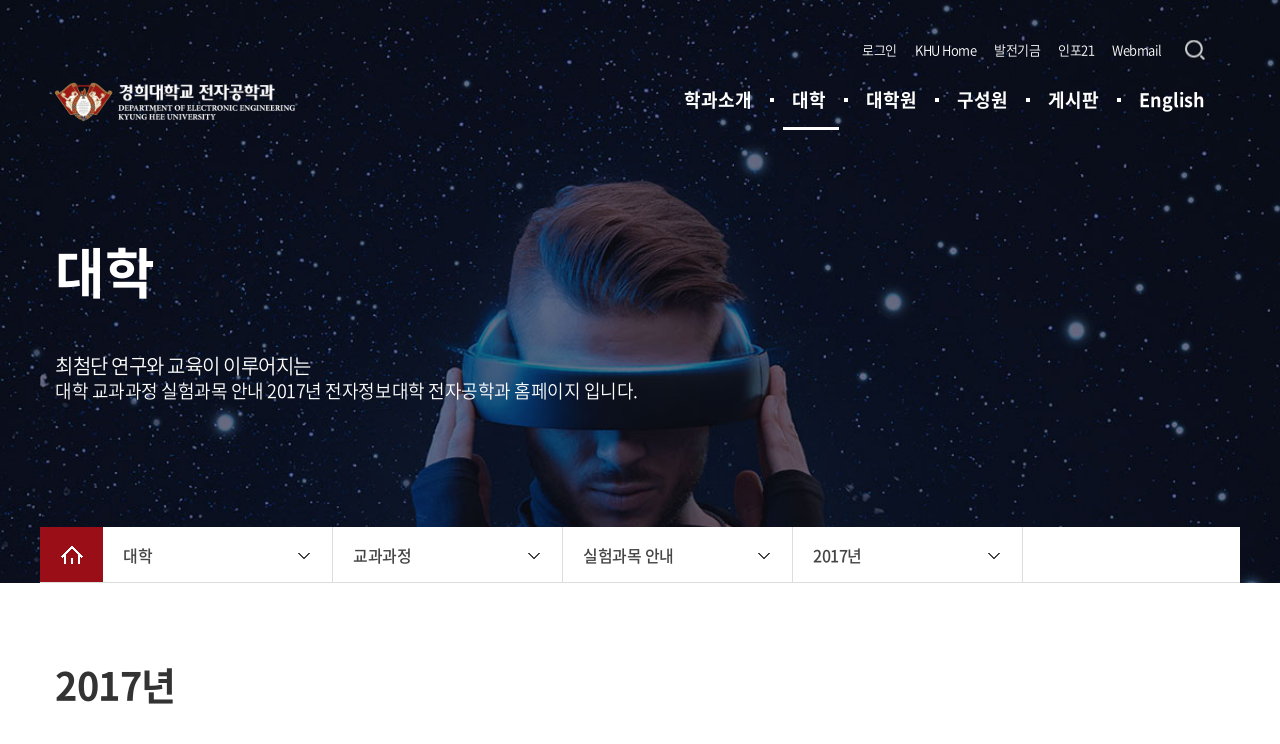

--- FILE ---
content_type: text/html;charset=utf-8
request_url: https://ee.khu.ac.kr/ee/user/contents/view.do?menuNo=1900109
body_size: 78478
content:
<!doctype html>
<html lang="ko">
	<head>
<meta charset="utf-8">
		<meta name="viewport" content="width=device-width, initial-scale=1.0">
		<meta http-equiv="X-UA-Compatible" content="IE=Edge">
		<meta name="Robots" content="ALL">
		<meta name="copyright" content="" >
		<meta name="subject" content="" >
		<meta name="title" content="" >
		<meta name="publisher" content="" >
		<meta name="other agent" content="" >
		<meta name="description" content="">
		<meta name="Keywords" content="">
		<meta name="classification" content="">
		<meta name="location" content="Republic of Korea" >
		<meta name="distribution" content="" >
		<meta name="copyright" content="" >

		<meta property="og:type" content="website">
		<meta property="og:title" content="">
		<meta property="og:description" content="">
		<meta property="og:url" content="">
		<meta property="al:web:url" content="1">
		<meta property="og:image" content="/resources/img/common/meta.png">
		<!-- <meta itemprop="image" content="">
		<link rel="canonical" href=""> -->


		<!-- 경희대학교 공통 css 설정.시작 -->
		<!-- Default -->
		<link rel="stylesheet" type="text/css" href="/resources/user/_common/_css/bootstrap.css"> <!-- bootstrap -->
		<link rel="stylesheet" type="text/css" href="/resources/user/_common/_css/default.css"> <!-- 리셋/기본설정 -->
		<link rel="stylesheet" type="text/css" href="/resources/user/_common/_layout/_accessibilityWrap/accessibilityWrap.css"> <!-- accessibility -->
		<link rel="stylesheet" type="text/css" href="/resources/user/_common/_css/space.css"> <!-- 여백설정 -->
		<link rel="stylesheet" type="text/css" href="/resources/user/_common/_css/table.css"> <!-- 테이블설정 -->
		<link rel="stylesheet" type="text/css" href="/resources/user/_common/_css/button.css"> <!-- 버튼설정 -->
		<link rel="stylesheet" type="text/css" href="/resources/user/_common/_css/line.css"> <!-- 라인설정 -->
		<!-- 공통 Library -->
		<link rel="stylesheet" type="text/css" href="/resources/user/_common/_css/slick.css"> <!-- slick 슬라이더 -->
		<!-- font -->
		<link rel="stylesheet" type="text/css" href="/resources/user/_common/_css/font_default.css"> <!-- 기본폰트 설정 -->
		<link rel="stylesheet" type="text/css" href="/resources/user/_common/_css/_fonts/nanum/nanum.css"> <!-- 나눔폰트 시리즈 -->
		<link rel="stylesheet" type="text/css" href="/resources/user/_common/_css/_fonts/notosanskr/notosanskr.css"> <!-- 본고딕 시리즈 -->
		<link rel="stylesheet" type="text/css" href="/resources/user/_common/_css/_fonts/montserrat/montserrat.css"> <!-- montserrat -->
		<link rel="stylesheet" type="text/css" href="/resources/user/_common/_css/_fonts/gmarket/gmarket.css"> <!-- 지마켓 -->

		<link rel="preconnect" href="https://fonts.gstatic.com">
		<link href="https://fonts.googleapis.com/css2?family=Roboto:wght@100;300;400;500;700&display=swap" rel="stylesheet">
		<link rel="preconnect" href="https://fonts.gstatic.com">
		<link href="https://fonts.googleapis.com/css2?family=Open+Sans:wght@300;400;600&display=swap" rel="stylesheet">

		<!-- 서브페이지 Default -->
		<link rel="stylesheet" type="text/css" href="/resources/user/_common/_css/common_subpage_style.css"> <!-- 서브페이지_공통 기본.레이아웃 -->

		<!-- 각 학과별 예외 CSS 처리 -->
		<link rel="stylesheet" type="text/css" href="/resources/user/_common/_css/exception.css">  <!-- 각 학과별 예외 CSS를 이 파일에서 통합처리 함. -->
		<link rel="stylesheet" type="text/css" href="/resources/user/_common/_css/exception_nam.css">  <!-- 각 학과별 예외 CSS를 이 파일에서 통합처리 함. -->
		<link rel="stylesheet" type="text/css" href="/resources/user/_common/_css/exception_hwang.css">  <!-- 각 학과별 예외 CSS를 이 파일에서 통합처리 함. -->
		<link rel="stylesheet" type="text/css" href="/resources/user/_common/_css/exception_jo.css">  <!-- 각 학과별 예외 CSS를 이 파일에서 통합처리 함. -->
		<link rel="stylesheet" type="text/css" href="/resources/user/_common/_css/exception_kang.css">  <!-- 각 학과별 예외 CSS를 이 파일에서 통합처리 함. -->

		<!-- 경희대학교 공통 css 설정.끝 -->

		<!-- 사이트별 설정.시작 -->

		<link rel="stylesheet" type="text/css" href="/resources/user/_common/_css/default_khuc5.css"> <!-- 5안/기본설정 -->
		<link rel="stylesheet" type="text/css" href="/resources/user/_common/_layout/type5_nav/nav.css"> <!-- NAV -->
		<link rel="stylesheet" type="text/css" href="/resources/user/_common/_layout/type1_footer/footer_white.css"> <!-- footer -->

		<!-- 메인페이지 -->
		<link rel="stylesheet" type="text/css" href="/resources/user/khu5/css/main.css"><!-- 메인 레이아웃 -->
		<link rel="stylesheet" type="text/css" href="/resources/user/_common/_layout/type5_main_visual/main_visual.css"> <!-- main_visual -->
		<link rel="stylesheet" type="text/css" href="/resources/user/_common/_layout/type5_main_notice/main_notice.css"> <!-- main_notice -->
		<link rel="stylesheet" type="text/css" href="/resources/user/_common/_layout/type5_box/box.css"> <!-- box -->

		<!-- 서브페이지 -->
		<link rel="stylesheet" type="text/css" href="/resources/user/_common/_layout/type5_sub_visual/sub_visual.css"> <!-- 서브 비쥬얼 -->
		<link rel="stylesheet" type="text/css" href="/resources/user/_common/_layout/type3_location/location.css"> <!-- 3안 location -->
		<link rel="stylesheet" type="text/css" href="/resources/user/khu5/css/layout.css"> <!-- 5안 서브 레이아웃 -->

		<!-- 게시판 CSS -->
		<link rel="stylesheet" type="text/css" href="/resources/user/_common/_layout/type1_bbs/css/bbs.css">

		<script src="/resources/user/_common/_js/jquery-3.6.0.min.js"></script>
		<script src="/resources/user/_common/_js/slick.js"></script>
		<script src="/resources/user/_common/_js/bootstrap.4.5.0.js"></script>
		<script src="/resources/user/_common/_js/print.js"></script>
		<script src="/resources/user/_common/_js/fontsize.js"></script>
		<script src="/resources/user/_common/_js/clipboard.js"></script>

		<script>
			document.title = '대학 교과과정 실험과목 안내 2017년 전자정보대학 전자공학과 홈페이지';
		</script>

		<link rel="shortcut icon" href="/resources/user/khu5/image/top/favicon.ico" type="image/x-icon">
		<!-- 사이트별 설정.끝 -->


		<title>경희대학교</title>
	</head>

	<body>
		<section id="wrap">
			<div id="ee"> <!-- 각 계정아이디 정의 -->

				<!--  본문바로가기 영역.시작 -->
				<dl class="accessibilityWrap">
					<dt class="hide"><strong>바로가기 메뉴</strong></dt>
					<dd><a href="#cont">본문 바로가기</a></dd>
					<dd><a href="#top_nav">주메뉴 바로가기</a></dd>
				</dl>
				<!--  본문바로가기 영역.끝 -->

				<!--  네비게이션 영역.시작 -->
				<header id="header_type5">
					<div class="inner">
					 	<!--//로그인 버튼 S -->
						<script>

    // Commented by Saruul.S IT wizard. Reason: It was redirecting http:127.0.0.1 to https://127.0.0.1 and it was affecting test process.
    // if(window.location.hostname != "175.106.88.40"){
    // 	if ((window.location.protocol != "https:") && (window.location.hostname != "localhost")){
    // 		window.location.href=location.href.replace("http","https");
    // 	}
    // }
</script>

<div id="top_etc" class="clearfix headerBar">
    <div class="top_etc_wrap">
        <ul class="clearfix inner">
            <li class="on item lang"><a href="#" onclick="moveToLogin();return false;">로그인</a></li>
            <!-- 2024.02.13 아래 열린총장식 메뉴 주석처리 함(100K5) -->
            <li class="item"><a href="https://www.khu.ac.kr/kor/user/main/view.do" target="_blank" title="새창 열림">KHU Home</a></li>
            <li class="item"><a href="https://give.khu.ac.kr/" target="_blank" title="새창 열림">발전기금</a></li>

            <li class="item"><a href="https://info21.khu.ac.kr/com/LoginCtr/login.do?sso=ok" target="_blank" title="새창 열림">인포21</a></li>
            <li class="item"><a href="https://mail.khu.ac.kr/" target="_blank" title="새창 열림">Webmail</a></li>
            <li class="search_btn">
                <button type="button" id="btn-sch">검색창 열기</button>
                <div id="sch-area" tabindex="0">
                    <form name="searchForm" id="searchForm" method="get" action="/ee/user/search/list.do">
                        <label for="searchWord" class="hide">검색어</label>
                        <input type="text" name="searchWord" id="searchWord">
                        <button type="submit" class="search-form-btn white">검색</button>
                    </form>
                    <button type="button" class="close">검색창 닫기</button>
                </div>
                <script>
                    window.addEventListener("message", function (ev) {
                        if (ev.data.message === "deliverResult") {
                            ev.source.close();
                            location.reload();
                        }
                    });

                    $("#btn-sch").click(function () {
                        $(this).hide();
                        $(this).next("#sch-area").show().focus();
                    });
                    $("#sch-area .close").click(function () {
                        $("#sch-area").hide();
                        $("#btn-sch").show().focus();
                    });
                    $('#searchWord').on('keyup', function (e) {
                        var code = e.key;
                        if (code === "Enter") {
                            document.searchForm.submit();
                        }
                    });

                    function moveToLogin() {
                        var form = document.loginItem;

                        //oauth login form
                        //var form = document.loginOAuth
                        form.submit();
                    }

                    function userLogOut() {
                        $.ajax({
                            url: "/ee/user/userLogin/logout.json",
                            success: function (data) {
                                alert("로그아웃 되었습니다.");
                                document.location.href = "/" + "ee" + "/user/main/view.do";
                            }
                        });
                    }

                    function loginToOAuth2() {
                        window.open("https://member.khu.ac.kr/member/user/login/login.do", "_blank", "popup=1");
                    }

                    var subUrl = '/ee/push/subscribe.json';
                    var unSubUrl = '/ee/push/unsubscribe.json';

                    //Vapid public key.
                    var applicationServerPublicKey = 'BI8y3YB7i6WNWwqePuikXcNqFXLamGLfkBDVi-ESyk1kTxjNyr1cSoKLyHtURRBZUY86OvAIA8Qv3IMZXBHDJ2E';

                    var serviceWorkerName = '/service-worker.js';

                    var isSubscribed = false;
                    var swRegistration = null;

                    $(document).ready(function () {
                        /*Notification.requestPermission().then(function (status) {
                            if (status === 'denied') {
                                console.log('[Notification.requestPermission] The user has blocked notifications.');
                            } else if (status === 'granted') {
                                initialiseServiceWorker();
                            }
                        });*/

                        let siteId = 'ee';
                        if (siteId === 'cs') {
                            initialiseServiceWorker();
                        }
                    });

                    function toApply() {
                        if (isSubscribed) {
                            //console.log("Unsubscribing...");
                            unsubscribe();
                        } else {
                            //console.log("subscribe()...");
                            checkPermission();
                        }
                    }

                    function initialiseServiceWorker() {
                        if ('serviceWorker' in navigator) {
                            navigator.serviceWorker.register(serviceWorkerName, {scope: '/'}).then(handleSWRegistration);
                        } else {
                            //console.log('Service workers aren\'t supported in this browser.');

                            alert('Service workers unsupported');
                        }
                    }

                    function handleSWRegistration(reg) {
                        if (reg.installing) {
                            console.log('Service worker installing');
                        } else if (reg.waiting) {
                            console.log('Service worker installed');
                        } else if (reg.active) {
                            console.log('Service worker active');
                        }

                        swRegistration = reg;
                        //console.log(swRegistration);
                        initialiseState(reg);
                    }

                    // Once the service worker is registered set the initial state
                    function initialiseState(reg) {
                        // Are Notifications supported in the service worker?
                        if (!(reg.showNotification)) {
                            console.log('Notifications aren\'t supported on service workers.');
                            alert('Notifications unsupported');
                            return;
                        }

                        // Check if push messaging is supported
                        if (!('PushManager' in window)) {
                            console.log('Push messaging isn\'t supported.');
                            alert('Push messaging unsupported');
                            return;
                        }
                        // Do we already have a push message subscription?

                        navigator.serviceWorker.ready.then(function (registration) {
                            registration.pushManager.getSubscription()
                                .then(function (subscription) {
                                    if (!subscription) {
                                        console.log('Not yet subscribed to Push');
                                        isSubscribed = false;
                                        makeButtonSubscribable();
                                    } else {
                                        $.ajax({
                                            type: 'POST',
                                            url: '/ee/push/checkSubscriptionUser.json',
                                            data: {
                                                notificationEndPoint: subscription.endpoint
                                            },
                                            success: function (response) {
                                                if (response) {
                                                    isSubscribed = true;
                                                    console.log('Already subscribed');
                                                    makeButtonUnsubscribable();
                                                } else {
                                                    isSubscribed = false;
                                                    makeButtonSubscribable();
                                                    console.log('Not yet subscribed to Push');
                                                }
                                            },
                                            dataType: 'json'
                                        });
                                    }
                                })
                                .catch(function (err) {
                                    console.log('Error during getSubscription()', err);
                                });

                        });
                    }

                    async function subscribe() {
                        await navigator.serviceWorker.ready
                            .then(function (reg) {
                                var subscribeParams = {
                                    userVisibleOnly: true,
                                    applicationServerKey: urlB64ToUint8Array(applicationServerPublicKey)
                                };

                                reg.pushManager.subscribe(subscribeParams)
                                    .then(function (subscription) {
                                        // Update status to subscribe current user on server, and to let
                                        // other users know this user has subscribed
                                        var endpoint = subscription.endpoint;
                                        var key = subscription.getKey('p256dh');
                                        var auth = subscription.getKey('auth');

                                        sendSubscriptionToServer(endpoint, key, auth);
                                    })
                                    .catch(function (e) {
                                        // A problem occurred with the subscription.
                                        console.log('Unable to subscribe to push.', e);
                                    })
                            }).catch(function (e) {
                                // A problem occurred with the subscription.
                                console.log(e);
                            });

                    }

                    function unsubscribe() {
                        var endpoint = null;
                        swRegistration.pushManager.getSubscription()
                            .then(function (subscription) {
                                if (subscription) {
                                    endpoint = subscription.endpoint;
                                    return subscription.unsubscribe();
                                }
                            })
                            .catch(function (error) {
                                console.log('Error unsubscribing', error);
                            })
                            .then(function () {
                                removeSubscriptionFromServer(endpoint);
                            });
                    }

                    //  save subscription to server
                    function sendSubscriptionToServer(endpoint, key, auth) {
                        var encodedKey = btoa(String.fromCharCode.apply(null, new Uint8Array(key)));
                        var encodedAuth = btoa(String.fromCharCode.apply(null, new Uint8Array(auth)));
                        $.ajax({
                            type: 'POST',
                            url: subUrl,
                            data: {publicKey: encodedKey, auth: encodedAuth, notificationEndPoint: endpoint},
                            success: function (response) {
                                //console.log(response);
                                console.log('Subscribed successfully! ' + JSON.stringify(response));
                                if (response) {
                                    isSubscribed = true;
                                    makeButtonUnsubscribable();
                                } else {
                                    isSubscribed = false;
                                    makeButtonSubscribable();
                                }
                            },
                            dataType: 'json'
                        });
                    }

                    //remove subscriptions from server
                    function removeSubscriptionFromServer(endpoint) {
                        $.ajax({
                            type: 'POST',
                            url: unSubUrl,
                            data: {notificationEndPoint: endpoint},
                            success: function (response) {
                                //console.log(response);
                                console.log('Unsubscribed successfully! ' + JSON.stringify(response));
                                if (response) {
                                    isSubscribed = false;
                                    makeButtonSubscribable();
                                } else {
                                    isSubscribed = true;
                                    makeButtonUnsubscribable();
                                }
                            },
                            dataType: 'json'
                        });
                    }

                    function makeButtonSubscribable() {
                        let btnSubscriptions = document.getElementById("btnSubscriptions")
                        if (btnSubscriptions)
                            btnSubscriptions.innerHTML = "알림신청";
                        //$('#btnSubscriptions').text('알림신청');
                    }

                    function makeButtonUnsubscribable() {
                        let btnSubscriptions = document.getElementById("btnSubscriptions")
                        if (btnSubscriptions)
                            btnSubscriptions.innerHTML = "알림해지";
                        // $('#btnSubscriptions').text('알림해지');
                    }

                    function urlB64ToUint8Array(base64String) {
                        //console.log(base64String);

                        const padding = '='.repeat((4 - base64String.length % 4) % 4);
                        const base64 = (base64String + padding)
                            .replace(/\-/g, '+')
                            .replace(/_/g, '/');

                        const rawData = window.atob(base64);
                        const outputArray = new Uint8Array(rawData.length);

                        for (var i = 0; i < rawData.length; ++i) {
                            outputArray[i] = rawData.charCodeAt(i);
                        }
                        return outputArray;
                    }

                    function checkPermission() {
                        Notification.requestPermission().then(function (status) {
                            if (status === 'denied') {
                                console.log('[Notification.requestPermission] The user has blocked notifications.');
                                alert('Notification permission denied');
                            } else if (status === 'granted') {
                                subscribe();
                                console.log('[Notification.requestPermission] The user has enabled notifications.');
                            }
                        });
                    }
                </script>
            </li>

            </ul>
    </div>
    <form name="loginItem" method="post" action="/ee/user/userLogin/login.do">
        <input type="hidden" name="menuNo" value="1900109">
        <input type="hidden" name="boardId" value="">
    </form>

    <!-- oauth2 Login -->
    <!-- <form name="loginOAuth" method="get" action="http://localhost:9000/login">
        <input type="hidden" name="callBackUrl" value="http://localhost:8080/cmmn/loginCallBack.do" />
    </form> -->
</div><!--//로그인 버튼 E -->

					 	<h1 id="logo">
				     		<a href="/ee/user/main/view.do">
					     		<img class="pc" src="/cmmn/file/imageSrc.do?atchFileId=31c15115a67c4b2fbbe5dbee94dac34f&fileSn=1" alt="경희대학교 전자정보대학 전자공학과 로고" >

												<!-- 만일 모바일 이미지가 있을 경우 -->
												<img class="mobi-l" src="/cmmn/file/imageSrc.do?atchFileId=31c15115a67c4b2fbbe5dbee94dac34f&fileSn=2" alt="경희대학교 전자정보대학 전자공학과 로고" >
												<!-- 만일 모바일 이미지가 없을 경우 -->
												</a>
					    </h1>

						<div class="inner clearfix">
						    <nav id="top_nav" tabindex="0">
						    	<ul id="lnb" class="clearfix">
									<li >
												<a href="/ee/user/contents/view.do?menuNo=1900006"  >학과소개</a>
												<ul class="depth">
														<li>
																	<a href="/ee/user/contents/view.do?menuNo=1900006" >
																		인사말</a>
																</li>
															<li>
																	<a href="/ee/user/contents/view.do?menuNo=1900007" >
																		교육목표</a>
																</li>
															<li>
																	<a href="/ee/user/contents/view.do?menuNo=1900008" >
																		연혁</a>
																</li>
															<li>
																	<a href="/ee/user/contents/view.do?menuNo=1900009" >
																		연락처</a>
																</li>
															<li>
																	<a href="/ee/user/contents/view.do?menuNo=1900041" >
																		학생회 및 동아리 소개</a>
																</li>
															<li>
																	<a href="/ee/user/contents/view.do?menuNo=1900011" >
																		졸업생 진로분석</a>
																</li>
															</ul>
												</li>
										<li class='active'>
												<a href="/ee/user/bbs/BMSR00048/list.do?menuNo=1900187"  >대학</a>
												<ul class="depth">
														<li>
																	<a href="/ee/user/bbs/BMSR00048/list.do?menuNo=1900187" >
																		교과과정</a>
																</li>
															<li>
																	<a href="/ee/user/contents/view.do?menuNo=1900014" >
																		장학안내</a>
																</li>
															<li>
																	<a href="/ee/user/contents/view.do?menuNo=1900026" >
																		졸업요건</a>
																</li>
															<li>
																	<a href="/ee/user/bbs/BMSR00040/list.do?menuNo=1900016" >
																		학사제도</a>
																</li>
															</ul>
												</li>
										<li >
												<a href="/ee/user/contents/view.do?menuNo=1900032"  >대학원</a>
												<ul class="depth">
														<li>
																	<a href="/ee/user/contents/view.do?menuNo=1900032" >
																		연구분야 및 연구실소개</a>
																</li>
															<li>
																	<a href="/ee/user/contents/view.do?menuNo=1900033" >
																		교과과정</a>
																</li>
															<li>
																	<a href="/ee/user/contents/view.do?menuNo=1900028" >
																		입학안내</a>
																</li>
															<li>
																	<a href="/ee/user/contents/view.do?menuNo=1900029" >
																		장학안내</a>
																</li>
															<li>
																	<a href="/ee/user/contents/view.do?menuNo=1900030" >
																		졸업요건</a>
																</li>
															</ul>
												</li>
										<li >
												<a href="/ee/user/bbs/BMSR00047/list.do?menuNo=1900141"  >구성원</a>
												<ul class="depth">
														<li>
																	<a href="/ee/user/bbs/BMSR00047/list.do?menuNo=1900141" >
																		교수진</a>
																</li>
															<li>
																	<a href="/ee/user/bbs/BMSR00047/list.do?menuNo=1900035" >
																		직원</a>
																</li>
															</ul>
												</li>
										<li >
												<a href="/ee/user/bbs/BMSR00044/list.do?menuNo=1900036"  >게시판</a>
												<ul class="depth">
														<li>
																	<a href="/ee/user/bbs/BMSR00044/list.do?menuNo=1900036" >
																		소식 및 행사</a>
																</li>
															<li>
																	<a href="/ee/user/bbs/BMSR00040/list.do?menuNo=1900037" >
																		학사공지</a>
																</li>
															<li>
																	<a href="/ee/user/bbs/BMSR00040/list.do?menuNo=1900038" >
																		취업 및 인턴</a>
																</li>
															<li>
																	<a href="/ee/user/bbs/BMSR00040/list.do?menuNo=1900039" >
																		홍보 및 대외활동</a>
																</li>
															<li>
																	<a href="/ee/user/bbs/BMSR00040/list.do?menuNo=1900189" >
																		공사 및 점검 공지</a>
																</li>
															</ul>
												</li>
										<li >
												<a href="/ee/user/contents/view.do?menuNo=1900148"  >English</a>
												<ul class="depth">
														<li>
																	<a href="/ee/user/contents/view.do?menuNo=1900148" >
																		Introduction</a>
																</li>
															<li>
																	<a href="/ee/user/contents/view.do?menuNo=1900157" >
																		Undergraduate</a>
																</li>
															<li>
																	<a href="/ee/user/bbs/BMSR00047/list.do?menuNo=1900150" >
																		Faculty</a>
																</li>
															<li>
																	<a href="/ee/user/contents/view.do?menuNo=1900151" >
																		Laboratory</a>
																</li>
															<li>
																	<a href="/ee/user/contents/view.do?menuNo=1900152" >
																		Contact</a>
																</li>
															</ul>
												</li>
										</ul>
								<button type="button" id="btn-sch_m">검색</button>
								<button type="button" id="btn-menu">메뉴</button>


								<!-- 모바일용 NAV.시작 -->
								<div id="top_nav_m">
								    <!-- <button class="close_btn"><i class="fa fa-times" aria-hidden="true"></i></button> -->
								   	<ul class="top_nav_m">
										<li>
													<a href="/ee/user/contents/view.do?menuNo=1900006" >학과소개</a>
													<ul class="depth">
															<li>
																		<a href="/ee/user/contents/view.do?menuNo=1900006" >
																			인사말</a>
																	</li>
																<li>
																		<a href="/ee/user/contents/view.do?menuNo=1900007" >
																			교육목표</a>
																	</li>
																<li>
																		<a href="/ee/user/contents/view.do?menuNo=1900008" >
																			연혁</a>
																	</li>
																<li>
																		<a href="/ee/user/contents/view.do?menuNo=1900009" >
																			연락처</a>
																	</li>
																<li>
																		<a href="/ee/user/contents/view.do?menuNo=1900041" >
																			학생회 및 동아리 소개</a>
																	</li>
																<li>
																		<a href="/ee/user/contents/view.do?menuNo=1900011" >
																			졸업생 진로분석</a>
																	</li>
																</ul>
													</li>
											<li>
													<a href="/ee/user/bbs/BMSR00048/list.do?menuNo=1900187" class='on'>대학</a>
													<ul class="depth">
															<li>
																		<a href="/ee/user/bbs/BMSR00048/list.do?menuNo=1900187" >
																			교과과정</a>
																	</li>
																<li>
																		<a href="/ee/user/contents/view.do?menuNo=1900014" >
																			장학안내</a>
																	</li>
																<li>
																		<a href="/ee/user/contents/view.do?menuNo=1900026" >
																			졸업요건</a>
																	</li>
																<li>
																		<a href="/ee/user/bbs/BMSR00040/list.do?menuNo=1900016" >
																			학사제도</a>
																	</li>
																</ul>
													</li>
											<li>
													<a href="/ee/user/contents/view.do?menuNo=1900032" >대학원</a>
													<ul class="depth">
															<li>
																		<a href="/ee/user/contents/view.do?menuNo=1900032" >
																			연구분야 및 연구실소개</a>
																	</li>
																<li>
																		<a href="/ee/user/contents/view.do?menuNo=1900033" >
																			교과과정</a>
																	</li>
																<li>
																		<a href="/ee/user/contents/view.do?menuNo=1900028" >
																			입학안내</a>
																	</li>
																<li>
																		<a href="/ee/user/contents/view.do?menuNo=1900029" >
																			장학안내</a>
																	</li>
																<li>
																		<a href="/ee/user/contents/view.do?menuNo=1900030" >
																			졸업요건</a>
																	</li>
																</ul>
													</li>
											<li>
													<a href="/ee/user/bbs/BMSR00047/list.do?menuNo=1900141" >구성원</a>
													<ul class="depth">
															<li>
																		<a href="/ee/user/bbs/BMSR00047/list.do?menuNo=1900141" >
																			교수진</a>
																	</li>
																<li>
																		<a href="/ee/user/bbs/BMSR00047/list.do?menuNo=1900035" >
																			직원</a>
																	</li>
																</ul>
													</li>
											<li>
													<a href="/ee/user/bbs/BMSR00044/list.do?menuNo=1900036" >게시판</a>
													<ul class="depth">
															<li>
																		<a href="/ee/user/bbs/BMSR00044/list.do?menuNo=1900036" >
																			소식 및 행사</a>
																	</li>
																<li>
																		<a href="/ee/user/bbs/BMSR00040/list.do?menuNo=1900037" >
																			학사공지</a>
																	</li>
																<li>
																		<a href="/ee/user/bbs/BMSR00040/list.do?menuNo=1900038" >
																			취업 및 인턴</a>
																	</li>
																<li>
																		<a href="/ee/user/bbs/BMSR00040/list.do?menuNo=1900039" >
																			홍보 및 대외활동</a>
																	</li>
																<li>
																		<a href="/ee/user/bbs/BMSR00040/list.do?menuNo=1900189" >
																			공사 및 점검 공지</a>
																	</li>
																</ul>
													</li>
											<li>
													<a href="/ee/user/contents/view.do?menuNo=1900148" >English</a>
													<ul class="depth">
															<li>
																		<a href="/ee/user/contents/view.do?menuNo=1900148" >
																			Introduction</a>
																	</li>
																<li>
																		<a href="/ee/user/contents/view.do?menuNo=1900157" >
																			Undergraduate</a>
																	</li>
																<li>
																		<a href="/ee/user/bbs/BMSR00047/list.do?menuNo=1900150" >
																			Faculty</a>
																	</li>
																<li>
																		<a href="/ee/user/contents/view.do?menuNo=1900151" >
																			Laboratory</a>
																	</li>
																<li>
																		<a href="/ee/user/contents/view.do?menuNo=1900152" >
																			Contact</a>
																	</li>
																</ul>
													</li>
											</ul>
								</div>

								<div class="allmenu_bg"></div>

								<fieldset id="top_sch">
								    <!-- <legend>사이트 내 전체검색</legend> -->
								    <form name="fsearchbox" id="fsearchbox" method="get" action="/ee/user/search/list.do">
										<div class="sch">
											<input type="text" name="searchWord">
											<button type="submit" value="검색">검색</button>
										</div>
									</form>
									<button type="button" class="close close-pop">닫기</button>
								</fieldset>
								<!-- 모바일용 NAV.끝 -->

				   			</nav>
						</div>

				   	</div>
					<!-- .inner -->
				</header>
				<script>
					$("#btn-sch_m").click(function(){
						$("#top_sch").slideDown(150);
					  	$(".allmenu_bg").show().css({"display":"block","height":$("#wrap").height()});

					  	$("#btn-menu").removeClass("on");
				      	$("#header_type5").removeClass("on");
				      	$( "#top_nav_m" ).slideUp(200);
				      	$( ".allmenu_bg" ).fadeOut(200);
// 						$("#header_type5 #logo").find("img").attr("src","/resources/user/khu5/image/top/logo.png");
					});
					$("#top_sch .close").click(function(){
						$("#top_sch").slideUp(150);
					  	$(".allmenu_bg").hide().css({"display":"block","height":"auto"});
						$("#btn-sch_m").focus();
					});
					//올메뉴
					var wrapH = $("#wrap").height();
					var menuH= $(".menu_m").height();

					$("#btn-menu").click(function(){
						if($(this).hasClass("on")){
					    	$(this).removeClass("on");
							$("#header_type5").removeClass("on");
							$( "#top_nav_m" ).slideUp(200);
							$( ".allmenu_bg" ).fadeOut(200);
							//$("#header_type5 #logo").find("img").attr("src","/resources/user/khu5/image/top/logo.png");
					    }else{
							$(this).addClass("on");
							$("#header_type5").addClass("on");
							$( "#top_nav_m" ).slideDown(200);
							$( ".allmenu_bg" ).css({"display":"block","height":$("#wrap").height(),"z-index":150});
							//$("#header_type5 #logo").find("img").attr("src","/resources/user/khu5/image/top/logo_black.png");
					   	}
							$(".allmenu_bg,.close_btn").off('click').click(function(){
							$( "#top_nav_m" ).slideUp(200);
							$("#btn-menu").removeClass("on");
							$( ".allmenu_bg" ).fadeOut(200);
					    });
					    if($("#top_nav_m > ul > li").hasClass("active")){
							$("#top_nav_m .top_nav_m").addClass("opend");
					    }
					});

					$("#top_nav_m > ul > li > a").click(function(){
						$("#top_nav_m .top_nav_m").addClass("opend");
						$("#top_nav_m > ul> li").removeClass("active");
						$("#top_nav_m .depth").fadeOut();
						if(!$(this).next().is(":visible")){
							$(".top_nav_m").css('min-height', $(this).next(".depth").height());
							$(this).next().fadeIn();
							$("#top_nav_m .top_nav_m").addClass("opend");
							$(this).parent("li").addClass("active");
						}else{
							$("#top_nav_m .top_nav_m").removeClass("opend");
							$(this).parent("li").removeClass("active");
							$("#lnb_m2 .depth").fadeOut();
						}
						if( $(this).siblings('ul').length > 0 ){
					   		return false;
					   	}
					});

					$("#top_nav_m .btn-close").click(function(){
						$("#top_nav_m").removeClass("opend");
						$(".allmenu_bg").remove()
						$("#top_nav_m").stop().animate({left: "-100%"},300).queue(function(next){
							$("#top_nav_m").hide()
							next();
						});
					});
				</script>

				<script>
					$("#lnb > li").mouseleave(function(){
						$(this).find(".depth").stop(false,false).slideUp(150);
					});

					$("#lnb > li > a").bind("mouseenter focus", function(){
						$(this).next(".depth").stop(false,false).slideDown(150);
					});

					$("#lnb .depth li:last-child a").focusout(function(){
						$(".depth").stop(false,false).slideUp(150);
					});
				</script>

				<!--  네비게이션 영역.끝 -->


				<section id="sub_visual_type5" style="background-image:url(/resources/user/khu5/image/sub_visual/visual.jpg)">
					<div class="inner">
						<h2 class="sub-t">대학</h2>
					    <p class="txt">
					    	<span class="big">최첨단 연구와 교육이 이루어지는</span>
							<span class="ff-ms eng">대학 교과과정 실험과목 안내 2017년 전자정보대학 전자공학과 홈페이지 입니다.</span>
							</p>
				  	</div>

					<section id="path-type2" class="inner">
						<h2 class="hide">메뉴</h2>
						<ul class="in">
							<li class="home"><a href="/ee/user/main/view.do">메인으로 이동</a></li>
							<li>
								<a href="#"><span>대학</span></a>
								<ul class="sub">
									<li>
												<a href="/ee/user/contents/view.do?menuNo=1900006"
												>
													학과소개</a>
											</li>
										<li>
												<a href="/ee/user/bbs/BMSR00048/list.do?menuNo=1900187"
												>
													대학</a>
											</li>
										<li>
												<a href="/ee/user/contents/view.do?menuNo=1900032"
												>
													대학원</a>
											</li>
										<li>
												<a href="/ee/user/bbs/BMSR00047/list.do?menuNo=1900141"
												>
													구성원</a>
											</li>
										<li>
												<a href="/ee/user/bbs/BMSR00044/list.do?menuNo=1900036"
												>
													게시판</a>
											</li>
										<li>
												<a href="/ee/user/contents/view.do?menuNo=1900148"
												>
													English</a>
											</li>
										</ul>
							</li>
							<li class="depth">
												<a href="#"><span>교과과정</span></a>
												<ul class="sub">
													<li>
																<a href="/ee/user/bbs/BMSR00048/list.do?menuNo=1900187" >
																	교과과정</a>
															</li>
														<li>
																<a href="/ee/user/contents/view.do?menuNo=1900014" >
																	장학안내</a>
															</li>
														<li>
																<a href="/ee/user/contents/view.do?menuNo=1900026" >
																	졸업요건</a>
															</li>
														<li>
																<a href="/ee/user/bbs/BMSR00040/list.do?menuNo=1900016" >
																	학사제도</a>
															</li>
														</ul>
											</li>
											<li class="depth">
															<a href="#"><span>실험과목 안내</span></a>
															<ul class="sub">
																<li>
																			<a href="/ee/user/bbs/BMSR00048/list.do?menuNo=1900187" >
																				교육과정</a>
																		</li>
																	<li>
																			<a href="/ee/user/contents/view.do?menuNo=1900185" >
																				이수체계</a>
																		</li>
																	<li>
																			<a href="/ee/user/contents/view.do?menuNo=1900186" >
																				교과목 편성표</a>
																		</li>
																	<li>
																			<a href="/ee/user/contents/view.do?menuNo=1900180" >
																				선수과목 일람표</a>
																		</li>
																	<li>
																			<a href="/ee/user/contents/view.do?menuNo=1900173" >
																				설계 과목표</a>
																		</li>
																	<li>
																			<a href="/ee/user/contents/view.do?menuNo=1900174" >
																				실험과목 안내</a>
																		</li>
																	<li>
																			<a href="/ee/user/contents/view.do?menuNo=1900175" >
																				교과목 해설</a>
																		</li>
																	</ul>
														</li>
														<li class="depth">
																		<a href="#"><span>2017년</span></a>
																		<ul class="sub">
																			<li>
																						<a href="/ee/user/contents/view.do?menuNo=1900174" >
																							2023년</a>
																					</li>
																				<li>
																						<a href="/ee/user/contents/view.do?menuNo=1900166" >
																							2022년</a>
																					</li>
																				<li>
																						<a href="/ee/user/contents/view.do?menuNo=1900167" >
																							2021년</a>
																					</li>
																				<li>
																						<a href="/ee/user/contents/view.do?menuNo=1900021" >
																							2020년</a>
																					</li>
																				<li>
																						<a href="/ee/user/contents/view.do?menuNo=1900107" >
																							2019년</a>
																					</li>
																				<li>
																						<a href="/ee/user/contents/view.do?menuNo=1900108" >
																							2018년</a>
																					</li>
																				<li>
																						<a href="/ee/user/contents/view.do?menuNo=1900109" >
																							2017년</a>
																					</li>
																				<li>
																						<a href="/ee/user/contents/view.do?menuNo=1900110" >
																							2016년</a>
																					</li>
																				<li>
																						<a href="/ee/user/contents/view.do?menuNo=1900111" >
																							2015년</a>
																					</li>
																				<li>
																						<a href="/ee/user/contents/view.do?menuNo=1900112" >
																							2014년</a>
																					</li>
																				<li>
																						<a href="/ee/user/contents/view.do?menuNo=1900113" >
																							2013년</a>
																					</li>
																				<li>
																						<a href="/ee/user/contents/view.do?menuNo=1900114" >
																							2012년</a>
																					</li>
																				<li>
																						<a href="/ee/user/contents/view.do?menuNo=1900115" >
																							2011년</a>
																					</li>
																				<li>
																						<a href="/ee/user/contents/view.do?menuNo=1900117" >
																							2010년</a>
																					</li>
																				<li>
																						<a href="/ee/user/contents/view.do?menuNo=1900118" >
																							2009년</a>
																					</li>
																				<li>
																						<a href="/ee/user/contents/view.do?menuNo=1900119" >
																							2008년</a>
																					</li>
																				</ul>
																	</li>
																</ul>
						<!-- <button type="button" class="btn-print">프린트</button> -->
						<script>
							$(document).ready(function(){
								var $subpageNav = $('#path-type2 .in > li:not(.home) > a');

								$subpageNav.on('mouseover focus', function(){
									$subpageNav.removeClass('active');
									$(this).addClass('active');
								});
								$subpageNav.on('mouseleave blur', function(){
									$(this).removeClass('active');
								});
								$subpageNav.siblings('.sub').on('mouseover', function(){
									$(this).siblings('a').addClass('active');
								});
								$subpageNav.siblings('.sub').on('mouseleave', function(){
									$(this).siblings('a').removeClass('active');
								});
								$subpageNav.siblings('.sub').find('a').on('focus', function(){
									$(this).closest('.sub').siblings('a').addClass('active');
								});
								$subpageNav.siblings('.sub').find('a').on('blur', function(){
									$(this).closest('.sub').siblings('a').removeClass('active');
								});
							});
						</script>
					</section>

				</section>


				<section class="sub-page zoomContent" id="cont" tabindex="0">
					<div class="inner">
						







<div class="utility_list">
	<ul id="util_ul" class="clearfix" style="color: black">
		
		
		
	</ul>
</div><h3 class="sub-page_t">2017년</h3>
						
						<div>

							<!--  페이지 컨텐츠 영역.시작 -->

							<div class="sub_contents_wrap" tabindex="0">
								<h2 class="hide">서브 컨텐츠</h2>
								<!-- 탭 위치.시작 -->
								<div>
										<ul class="sub-tab clearfix">
											<li>
													<!-- 활성화시 a 태그에 active 추가 -->
													<a href="/ee/user/contents/view.do?menuNo=1900174" >
														<span>2023년</span>
													</a>
												</li>
											<li>
													<!-- 활성화시 a 태그에 active 추가 -->
													<a href="/ee/user/contents/view.do?menuNo=1900166" >
														<span>2022년</span>
													</a>
												</li>
											<li>
													<!-- 활성화시 a 태그에 active 추가 -->
													<a href="/ee/user/contents/view.do?menuNo=1900167" >
														<span>2021년</span>
													</a>
												</li>
											<li>
													<!-- 활성화시 a 태그에 active 추가 -->
													<a href="/ee/user/contents/view.do?menuNo=1900021" >
														<span>2020년</span>
													</a>
												</li>
											<li>
													<!-- 활성화시 a 태그에 active 추가 -->
													<a href="/ee/user/contents/view.do?menuNo=1900107" >
														<span>2019년</span>
													</a>
												</li>
											<li>
													<!-- 활성화시 a 태그에 active 추가 -->
													<a href="/ee/user/contents/view.do?menuNo=1900108" >
														<span>2018년</span>
													</a>
												</li>
											<li>
													<!-- 활성화시 a 태그에 active 추가 -->
													<a href="/ee/user/contents/view.do?menuNo=1900109" class='active'>
														<span>2017년</span>
													</a>
												</li>
											<li>
													<!-- 활성화시 a 태그에 active 추가 -->
													<a href="/ee/user/contents/view.do?menuNo=1900110" >
														<span>2016년</span>
													</a>
												</li>
											<li>
													<!-- 활성화시 a 태그에 active 추가 -->
													<a href="/ee/user/contents/view.do?menuNo=1900111" >
														<span>2015년</span>
													</a>
												</li>
											<li>
													<!-- 활성화시 a 태그에 active 추가 -->
													<a href="/ee/user/contents/view.do?menuNo=1900112" >
														<span>2014년</span>
													</a>
												</li>
											<li>
													<!-- 활성화시 a 태그에 active 추가 -->
													<a href="/ee/user/contents/view.do?menuNo=1900113" >
														<span>2013년</span>
													</a>
												</li>
											<li>
													<!-- 활성화시 a 태그에 active 추가 -->
													<a href="/ee/user/contents/view.do?menuNo=1900114" >
														<span>2012년</span>
													</a>
												</li>
											<li>
													<!-- 활성화시 a 태그에 active 추가 -->
													<a href="/ee/user/contents/view.do?menuNo=1900115" >
														<span>2011년</span>
													</a>
												</li>
											<li>
													<!-- 활성화시 a 태그에 active 추가 -->
													<a href="/ee/user/contents/view.do?menuNo=1900117" >
														<span>2010년</span>
													</a>
												</li>
											<li>
													<!-- 활성화시 a 태그에 active 추가 -->
													<a href="/ee/user/contents/view.do?menuNo=1900118" >
														<span>2009년</span>
													</a>
												</li>
											<li>
													<!-- 활성화시 a 태그에 active 추가 -->
													<a href="/ee/user/contents/view.do?menuNo=1900119" >
														<span>2008년</span>
													</a>
												</li>
											</ul>
										<script>
											var len = $(".sub-tab li").length;
											$(".sub-tab").addClass("li"+len);
											
											const popupBtn = $('#id .facility_list button');
										</script>
									</div>
								<!-- 탭 위치.끝 -->
								<article class="sub_contents">
									<h2 class="hide">서브 컨텐츠</h2>
									





<script src="/resources/johndyer/build/mediaelement-and-player.js"></script>
<link rel="stylesheet" href="/resources/johndyer/build/mediaelementplayer.css"/>
<style type="text/css">
	.box-bs.view {
		border: 0;
		font-size: 1rem;
		line-height: 20px;
	}

	.b-pic {
		position: relative;
	}

	.b-pic img {
		display: block;
		width: 100%;
	}

	.btn-play {
		position: absolute;
		left: 50%;
		top: 50%;
		width: 45px;
		height: 45px;
		margin-left: -23px;
		margin-top: -23px;
		background: url(/resources/user/_common/_img/icon_play.png) 0 0 no-repeat;
		background-size: 100% auto;
		text-indent: -9999px;
	}

	.btn-play.big {
		width: 64px;
		height: 64px;
		margin-top: -32px;
		margin-left: -32px;
		background-image: url(/resources/user/_common/_img/icon_play_b.png);
	}
</style>
<div>
<div class="inner_contents_title">실험과목 안내</div>
<div class="space20"><br></div>
<div class="line_gray"><br></div>
<div class="space20"><br></div>
<div class="inner_contents_title_middle">2017년 기초회로실험</div>
<div class="space20"><br></div><span class="weight_bold">실험실 (전 208호)</span>
<div> 희로망이론, 전자장이론, 물리전자 및 전자측정에서 배운 이론을 실험을 통하여 확인하고 측정기의 사용법, 회로의 연결 등 모든 전자실험의 기초적인 기법을 익히며 전자, 전파, 통신분야의 기초 측정이론과 계측기의 원리, 구조, 특성 사용법에 대한 강의와 실험을 한다.</div>
<div class="space20"><br></div>
<p class="sub_page_main_color">01. 전원공급기와 멀티미터 사용법 익히기</p>
<p class="sub_page_main_color">02. 함수발생기와 오실로스코프 사용법 익히기</p>
<p class="sub_page_main_color">03. 저항회로를 이용하여 옴의 법칙, 키르히호프 법칙, 테브냉법칙 등을 실험으로 증명</p>
<p class="sub_page_main_color">04. 교류소자의 특성을 이해하고, R,L,C 회로의 시간 응답및 주파수 응답특성을 실험으로 확인</p>
<p class="sub_page_main_color">05. 요구되는 성능을 내는 R,L,C 회로 설계능력 등을 배양한다.</p>
<p class="sub_page_main_color">(선수과목: B11243 물리학 및 실험1, B11243물리학 및 실험11)</p>
<div class="space20"><br></div><span class="weight_bold">내용</span>
<div>&middot; 멀티미터 사용법, 직류전원공급기 사용법, 저항의 측정</div>
<div>&middot; 옴의 법칙, 키르히 호프의 법칙</div>
<div>&middot; 직, 병렬회로</div>
<div>&middot; 중첩의 회로</div>
<div>&middot; 테브냉, 노턴의 법칙</div>
<div>&middot; 브리지 회로</div>
<div>&middot; 최대 전력전 송정리</div>
<div>&middot; 오실로스코프, 신호발생기, 계측기 고급사용법</div>
<div>&middot; 교류 회로 소자의 특성</div>
<div>&middot; RLC 회로의 임피던스 및 전력측정</div>
<div>&middot; 미분기, 적분기</div>
<div>&middot; RLC 회로의 주파수 특성</div>
<div>&middot; 공진회로</div>
<div>&middot; 설계프로젝트</div>
<div class="space20"><br></div><span class="weight_bold">실험준비물</span>
<div>&middot; 각종 R,L,C 소자, 멀티미터, 직류전원공급기</div>
<div>&middot; 교재: 기초전기전자공학실험</div>
<div>&middot; 저자명:대한전자공학회</div>
<div>&middot; 출판사:교학사</div>
<div>&middot; 출판년도:2003</div>
<div class="space20"><br></div>
<div class="line_gray"><br></div>
<div class="space20"><br></div>
<div class="inner_contents_title_middle">디지털회로실험</div>
<div class="space20"><br></div><span class="weight_bold">실험실 (전 331호)</span>
<div>디지털 시스템 및 동작원리를 이해하고 구성소자들인 기본 소자들의 특성에 대한 실험을 수행한다. 디지털 논리회로 설계에 필요한 순서논리설계, 조합회로 설계방법 등을 실험을 통하여 이해한다.</div>
<div class="space20"><br></div>
<p class="sub_page_main_color">01.TTL을 이용한 디지털회로 구현능력 배양</p>
<p class="sub_page_main_color">02.시뮬레이터를 이용한 회로 설계 및 검증 능력 배양</p>
<p class="sub_page_main_color">03. 이들을 종합한 디지털 시스템 설계 및 구현능력 배양</p>
<p class="sub_page_main_color">04. Verilog HDL을 사용한 디지털회로 설계를 익힌다.</p>
<p class="sub_page_main_color">05. FPGA의 사용법을 익히고 디지털 회로 실험에 사용한다.</p>
<p class="sub_page_main_color">(선수 과목 : B07335 논리회로)</p>
<div class="space20"><br></div><span class="weight_bold">내용</span>
<div>&middot; 게이트, 스위치, LED 그리고 로직 프로브의 사용법</div>
<div>&middot; AND,OR,NOT,NAND ,그리고 XOR 게이트 실험</div>
<div>&middot; 반가산기, 전가산기, 반감산기, 그리고 전감산기 실험</div>
<div>&middot; 멀티플렉서, 디멀티플렉서, 엔코더, 그리고 디코더 실험</div>
<div>&middot; 7-세그먼트 디코더 실험</div>
<div>&middot; 레치, 플립플롭, 그리고 시프트 레지스터 실험</div>
<div>&middot; 8비트 가산기, 8비트 동기식 카운터 실험</div>
<div>&middot; 8비트 시프트 레지스터 실험</div>
<div>&middot; Quartus II 와 DE2 보드 사용법/ Verilog HDL을 사용한 7-세그먼트 디코더 설계</div>
<div>&middot;Verilog HDL을 이용한 시프트 레지스터 및 각종 카운터 설계</div>
<div>&middot; Verilog HDL을 이용한 주파수 분주기 설계/ 팀 프로젝트 계획 발표</div>
<div>&middot; Verilog HDL을 이용한 FSM 설계</div>
<div>&middot; Verilog HDL을 이용한 주파수 카운터 설계</div>
<div>&middot; Verilog HDL을 이용한 타이머 설계</div>
<div>&middot; Verilog HDL을 이용한 시계 설계</div>
<div>&middot; 기말 시험 및 팀 프로젝트 발표</div>
<div class="space20"><br></div><span class="weight_bold">실험준비물</span>
<div>&middot; TTL, CMOS소자, 각종 R,L,C 소자, 멀티미터, 직류전원공급기, 오실로스코프, 함수발생기, Quartus II, DE2 보드</div>
<div>&middot; 교재 : Verilog - HDL 을 이용한 디지털 회로 실험</div>
<div>&middot; 저자명: 예윤해 외</div>
<div>&middot; 출판사 :인터비젼</div>
<div>&middot; 출판년도 : 2007</div>
<div class="space20"><br></div>
<div class="line_gray"><br></div>
<div class="space20"><br></div>
<div class="inner_contents_title_middle">전자회로실험</div>
<div class="space20"><br></div><span class="weight_bold">실험실 (전 337호)</span>
<div>증폭, 발진, 정류 등의 선형회로와 변조, 복조 등 선형 통신회로 및 특수 소자회로 등을 트랜지스터 또는 고체전자 소자로 구성된 회로를 회로망 해석방법으로 설명하고, 선형전자회로, 펄스디지털회로, 통신회로 등에 관한 내용을 트랜지스터 또는 집적회로 구성하고 이를 측정 분석한다.</div>
<div class="space20"><br></div>
<p class="sub_page_main_color">01. 아날로그 응용회로의 설계 및 해석기법의 이해</p>
<p class="sub_page_main_color">02. 연산증폭기를 사용한 전자회로의 해석, 설계 및 시험기법</p>
<p class="sub_page_main_color">03. 전자회로를 구성하는 기본소자인 트랜지스터와 다이오드의 동작 원리 등을 이해한다.</p>
<p class="sub_page_main_color">(이론과목: B30118 전자회로 I,II)</p>
<div class="space20"><br></div><span class="weight_bold">내용</span>
<div>&middot; 계측기와 측정기법</div>
<div>&middot; 회로법칙과 계측기</div>
<div>&middot; Pspice를 이용한 simulation 1</div>
<div>&middot; Pspice를 이용한 simulation 2</div>
<div>&middot; 회로망의 주파수 특성 및 Bode plot</div>
<div>&middot; 연산증폭기 회로</div>
<div>&middot; 연산증폭기의 실제</div>
<div>&middot; project 계획 발표, Reporting and Presentation</div>
<div>&middot; 능동필터회로</div>
<div>&middot; 다이오드</div>
<div>&middot; 다이오드 응용</div>
<div>&middot; BJT특성 및 바이어스</div>
<div>&middot; 프로젝트</div>
<div>&middot; 트랜지스터 증폭기</div>
<div>&middot; 프로젝트 발표, 강의 review</div>
<div class="space20"><br></div><span class="weight_bold">실험준비물</span>
<div>&middot; 각종 R,L,C 소자, 트랜지스터, 다이오드, 멀티미터, 직류전원공급기, 오실로스코프, 함수발생기, Pspice</div>
<div>&middot; 교재: 기초전자회로실험</div>
<div>&middot; 저자명: 남춘우 역</div>
<div>&middot; 출판사 : 인터비젼</div>
<div>&middot; 출판년도 : 2001</div>
<div class="space20"><br></div>
<div class="line_gray"><br></div>
<div class="space20"><br></div>
<div class="inner_contents_title_middle">DSP실험</div>
<div class="space20"><br></div><span class="weight_bold">실험실 (전 333호)</span>
<div>디지털 시스템의 신호처리 기술을 DSP 프로세서를 이용하여 S/W와 H/W적으로 직접 설계 및 구현하여 봄으로써 다양한 데이터의 실시간 처리, 분석 및 결과를 디스플레이 하는데 필요한 제반기술을 이해하고, 응용시스템 개발을 위한 적용사례 중심의 실험을 통하여 공학적인 응용력을 갖추도록 교육한다.</div>
<div class="space20"><br></div>
<p class="sub_page_main_color">01. MATLAB 과 DSP 실험장비를 이용하여 디지털 신호처리 과정에 대해 전반적으로 이해</p>
<p class="sub_page_main_color">02. DSP Processor 의 동작원리에 대해 이해한다. 특히, 디지털 필터 설계에 대해 중점적으로 다룬다.</p>
<p class="sub_page_main_color">(선수과목 : B19842 신호와 시스템)</p>
<div class="space20"><br></div><span class="weight_bold">내용</span>
<div>&middot; DSP System Overview, DSPLAB2000(실험장비) 사용법</div>
<div>&middot; MATLAB 을 통한 Sampling 이론이해</div>
<div>&middot; Scope Display, Sampling Frequency (장비를 이용한 Sampling 이론이해)</div>
<div>&middot; DTF, FFT(DSPLAB,MATALB)</div>
<div>&middot; PSD(Power Spectral Density)(DSPLAB)</div>
<div>&middot; Autocorrelation(DSPLAB)</div>
<div>&middot; Mid.Term</div>
<div>&middot; FIR Filter Design using MATLAB</div>
<div>&middot; IIR Filter Design using MATLAB</div>
<div>&middot; FIR/IIR Filter Design using DSPLAB</div>
<div>&middot; Voice Signal Filtering using FIR/IIR Filter (MATLAB)</div>
<div>&middot; Voice Signal Filtering using FIR/IIR Filter (DSPLAB)</div>
<div>&middot; Project</div>
<div class="space20"><br></div><span class="weight_bold">실험준비물</span>
<div>&middot; PC, DSPLAB2000</div>
<div>&middot; 교재 :DSP 하드웨어에 의한 디지털 신호처리</div>
<div>&middot; 저자명 : 황재호</div>
<div>&middot; 출판사 : 교우사</div>
<div>&middot; 출판년도 : 2000</div>
<div class="space20"><br></div>
<div class="line_gray"><br></div>
<div class="space20"><br></div>
<div class="inner_contents_title_middle">전파통신실험</div>
<div class="space20"><br></div><span class="weight_bold">실험실 (전 331호)</span>
<div>AM, FM, PAM, PCM, ASK, PSK, FSK, Noise, Channel 실험</div>
<div class="space20"><br></div><span class="weight_bold">내용</span>
<div>&middot; Orientation</div>
<div>&middot; Analog Communication (Amplitude Modulaton)</div>
<div>&middot; Analog Communication (Frequency Modulaton)</div>
<div>&middot; Digital Communication(Pluse Code Modulaton )</div>
<div>&middot; Digital Communication(Amplitude Shift Keying)</div>
<div>&middot; Digital Communication(Pulse Shift Keying)</div>
<div>&middot; Code Division Multiple Access</div>
<div>&middot; Final Exam.</div>
<div class="space20"><br></div><span class="weight_bold">실험준비물</span>
<div>&middot; PC,LAB-VOLT BASE UNIT,LAB-VOLT VIRTUAL INSTRUMENT</div>
<div>&middot; 교재: Analog Communication, Digital Communication1, Digital Communication2(실험교재)</div>
<div>&middot; 출판사: Lab-Volt</div>
<div class="space20"><br></div>
</div>

<script  src="//dapi.kakao.com/v2/maps/sdk.js?appkey=00c98332a7372e89b7ae942cc9df7ee2&libraries=services"></script>

<script>
	var imgRatio = 0;

	$( document ).ready(function() {

		//$("#vodPlayer")[0].poster = "/resources/user/_common/_img/defaultImg.png";
		
	});

	function playerGo() {
		$(".playerBox").show();
		$(".playBtnBox").hide();

		$("#vodPlayer").mediaelementplayer({
			alwaysShowControls: false,
			success: function(player, node) {
				player.play();

				player.addEventListener('ended', function() {
					$(".playerBox").hide();
					$(".playBtnBox").show();
				}, false);
			},
			error: function () {
				alert("동영상 파일이 없거나 잘못된 경로 입니다.");
				$(".playerBox").hide();
				$(".playBtnBox").show();
			}
		});
	}

	//동영상 박스 리사이즈
	function videoResize() {
		var videoW = parseInt($(".b-pic").css("width").replace(/^0-9/g, ''));
		//var videoH = parseInt($(".b-pic").find("video").css("height").replace(/^0-9/g, ''));
		var videoH = parseInt(videoW*imgRatio);

		if ($("#vodPlayer")[0].player) {
			console.log(videoW, videoH)
			$("#vodPlayer")[0].player.setPlayerSize(videoW, videoH);
			$("#vodPlayer")[0].player.setControlsSize();
			$("#vodPlayer")[0].player.media.setVideoSize(videoW, videoH);
		}
	}


	/* Disable copy and paste */
	document.addEventListener('keydown', function(e) {
		if (e.ctrlKey && (e.key === 'c' || e.key === 'C' || e.key === 'v' || e.key === 'V')) {
			e.preventDefault();
		}
	});

	/* Hide the context menu on right-click */
	document.addEventListener('contextmenu', function(e) {
		e.preventDefault();
	});

	/* Hide the watermark and controls on mouse movement */
	var watermark = document.querySelector('.watermark');
	var video = document.querySelector('video');

	/*
	watermark.style.opacity = 1;

	video.addEventListener('mousemove', function() {
		watermark.style.opacity = 0;
		video.controls = true;
	});

	video.addEventListener('mouseout', function() {
		watermark.style.opacity = 1;
		video.controls = false;
	});
	*/

	if (watermark) {
		watermark.style.opacity = 1;
	}

	if (video) {
		video.addEventListener('mousemove', function() {
			if (watermark) {
				watermark.style.opacity = 0;
			}
			video.controls = true;
		});

		video.addEventListener('mouseout', function() {
			if (watermark) {
				watermark.style.opacity = 1;
			}
			video.controls = false;
		});
	}

</script>

<script>

$(".bbs-faq .q a").click(function() {
	$(this).closest(".q").toggleClass("active");
	$(".bbs-faq .q a").not(this).attr({"title":"답변 열기"});
	$(".bbs-faq .q a").not(this).closest(".q").removeClass("active");

	var target = $(this).closest(".item").find(".a");
	var other = $(".bbs-faq .q a").not(this).closest(".item").find(".a");

	if ($(this).closest(".q").hasClass("active")){
		$(this).attr({"title":"답변 닫기"});
	}else{
		$(this).attr({"title":"답변 열기"});
	}

	target.slideToggle(150);
	other.slideUp(150);

	return false;
});

var mapArea = document.getElementById("map");
if(mapArea){
	var mapContainer = document.getElementById('map'), // 지도를 표시할 div
    mapOption = {
        center: new kakao.maps.LatLng(33.450701, 126.570667), // 지도의 중심좌표
        level: 3 // 지도의 확대 레벨
    };

	// 지도를 생성합니다
	var map = new kakao.maps.Map(mapContainer, mapOption);

	// 주소-좌표 변환 객체를 생성합니다
	var geocoder = new kakao.maps.services.Geocoder();

	// 주소로 좌표를 검색합니다
	var siteAddr = '경기도 용인시 기흥구 덕영대로 1732';
	var siteNm = '전자공학과';
	/* geocoder.addressSearch(siteAddr, function(result, status) {

    // 정상적으로 검색이 완료됐으면
     if (status === kakao.maps.services.Status.OK) {

        var coords = new kakao.maps.LatLng(result[0].y, result[0].x);

        // 결과값으로 받은 위치를 마커로 표시합니다
        var marker = new kakao.maps.Marker({
            map: map,
            position: coords
        });

        // 인포윈도우로 장소에 대한 설명을 표시합니다
        var infowindow = new kakao.maps.InfoWindow({
            content: '<div style="width:150px;text-align:center;padding:6px 0;">'+siteNm+'</div>'
        });
        infowindow.open(map, marker);

        // 지도의 중심을 결과값으로 받은 위치로 이동시킵니다
        map.setCenter(coords);
    }

});  */

    var coords = new kakao.maps.LatLng('37.2385844616', '127.0846723006');

     // 결과값으로 받은 위치를 마커로 표시합니다
     var marker = new kakao.maps.Marker({
         map: map,
         position: coords
     });

     // 인포윈도우로 장소에 대한 설명을 표시합니다
     var infowindow = new kakao.maps.InfoWindow({
         content: '<div style="width:150px;text-align:center;padding:6px 0;">'+siteNm+'</div>'
     });
     infowindow.open(map, marker);

     // 지도의 중심을 결과값으로 받은 위치로 이동시킵니다
     map.setCenter(coords);
}
</script>
<script src="/resources/user/_common/_js/sub.js"></script>
</article>
							</div>
							<!--  페이지 컨텐츠 영역.end -->

					  	</div>
					</div>
				</section><!-- #cont -->

				<script>
					const popupBtn = $('#id .facility_list button');
				
					popupBtn.on('click', function(){
						if($('#id .c_popup').hasClass('on')){
							$('#id .c_popup').removeClass('on');
						}else{
				
							console.log('a')
							const selectImg = $(this).children('img').attr('src');
				
							$('#id .c_popup img').attr('src', selectImg);
							$('#id .c_popup').addClass('on');
						}
					});
				
					$('#id .c_popup .close').on('click', function(){
						$('#id .c_popup').removeClass('on');
					});
				</script>

				<footer id="footer_type1">
					<div class="top">
							<div class="inner clearfix">
								<ul class="l">
									<li><a href="https://www.khu.ac.kr/kor/sub/content.do?MENU_SEQ=2149761" class="_on">개인정보처리방침</a></li>
									<!-- <li><a href="">이용약관안내</a></li> -->
								</ul>
								<div class="foot_acc">
									<label for="footlink" class="hide">교내주요사이트</label>
									<select id="footlink" class="select">
										<option value="">교내주요사이트</option>
										<option value="http://innovation21.khu.ac.kr">21세기 대학혁신위원회</option>
										<option value="https://klas.khu.ac.kr/index.jsp">경희러닝아카이브시스템(KLAS)</option>
										<option value="http://ombuds.khu.ac.kr/">경희옴부즈</option>
										<option value="http://khgsc.khu.ac.kr/">경희지구사회봉사단</option>
										<option value="http://abeek.khu.ac.kr/">공학교육혁신센터</option>
										<option value="http://web.khu.ac.kr/~faculty/">교무과</option>
										<option value="http://khctl.khu.ac.kr/">교수학습지원센터</option>
										<option value="http://oiak.khu.ac.kr/">국제교류처</option>
										<option value="http://global.khu.ac.kr/">국제교육원(국제)</option>
										<option value="http://www.iie.ac.kr/">국제교육원(서울)</option>
										<option value="http://iga.khu.ac.kr/">국제지역연구원</option>
										<option value="http://isom.khu.ac.kr/">국제한의학교육원</option>
										<option value="https://cce.khu.ac.kr">글로벌미래교육원</option>
										<option value="http://give.khu.ac.kr/">대외협력처</option>
										<option value="http://gafc.khu.ac.kr/">미래문명원</option>
										<option value="http://vision2020.khu.ac.kr/">미래전략</option>
										<option value="https://goodjob.khu.ac.kr/">미래혁신원 미래인재센터</option>
										<option value="http://clean.khu.ac.kr/">부정청탁신고센터 </option>
										<option value="http://eduup.khu.ac.kr/">수도권대학 특성화사업</option>
										<option value="http://wjwdorm.khu.ac.kr ">생활관(국제-우정원)</option>
										<option value="https://dorm2.khu.ac.kr/">생활관(국제-제2기숙사)</option>
										<option value="http://web.khu.ac.kr/~sam-dom/">생활관(서울-삼의원)</option>
										<option value="http://sewhahall.khu.ac.kr/">생활관(서울-세화원)</option>
										<option value="http://happydorm.khu.ac.kr/">생활관(서울-행복기숙사)</option>
										<option value="http://shelter.khu.ac.kr">성평등상담실(국제)</option>
										<option value="http://web.khu.ac.kr/~happyou/">성평등상담실(서울)</option>
										<option value="http://media.khu.ac.kr/">신문방송국</option>
										<option value="https://ile.khu.ac.kr">언어교육원</option>
										<option value="http://safety.khu.ac.kr">연구실 안전관리 시스템</option>
										<option value="http://crf.khu.ac.kr/">연구실험지원센터</option>
										<option value="http://khao.khu.ac.kr/">우주과학교육관</option>
										<option value="http://crhs.khu.ac.kr/">인류사회재건연구원</option>
										<option value="http://nhm.khu.ac.kr/">자연사박물관</option>
										<option value="http://ois.khu.ac.kr">정보처</option>
										<option value="http://clia.khu.ac.kr/">중앙기기센터</option>
										<option value="http://library.khu.ac.kr/">중앙도서관</option>
										<option value="http://museum.khu.ac.kr/">중앙박물관</option>
										<option value="http://khbi.khu.ac.kr/">창업보육센터(국제)</option>
										<option value="http://kbic.khu.ac.kr/">창업보육센터(서울)</option>
										<option value="http://khupress.com/">출판문화원</option>
										<option value="http://ice.khu.ac.kr">평생교육원</option>
										<option value="http://khugpp.khu.ac.kr/">평화의 전당</option>
										<option value="http://web.khu.ac.kr/~rotc/">학군단(국제)</option>
										<option value="http://web.khu.ac.kr/~rotc108/">학군단(서울)</option>
										<option value="https://www.khumall.com">한방재료가공 학교기업</option>
										<option value="http://oldmaps.khu.ac.kr/">혜정박물관</option>
									</select>
									<label for="footlink_2th" class="hide">경희대학교 관련기관</label>
									<select id="footlink_2th" class="select_2th">
										<option value="">경희대학교 관련기관</option>
										<option value="http://neo.khmc.or.kr/">강동경희대학교병원</option>
										<option value="http://www.kyungheeboy.hs.kr">경희고등학교</option>
										<option value="http://www.khcu.ac.kr/">경희사이버대학교</option>
										<option value="http://kyunghee.hs.kr/">경희여자고등학교</option>
										<option value="http://kyungheegls.ms.kr/">경희여자중학교</option>
										<option value="http://www.khu.kg.kr/">경희유치원</option>
										<option value="http://www.khmc.or.kr/">경희의료원</option>
										<option value="http://www.kyunghee.ms.kr/">경희중학교</option>
										<option value="http://www.kyunghee.es.kr/">경희초등학교</option>
										<option value="http://www.khhp.co.kr/">경희한약</option>
										<option value="http://www.khua.or.kr/">총동문회</option>
										<option value="http://khus.ac.kr/">학교법인 경희학원</option>
									</select>
									<button type="button" class="btn-go">GO</button>
								</div>						
							</div>
						</div>
						<div class="txt">
							<div class="inner">
								<div class="logo"><img src="/resources/user/_common/_img/footer_logo.png" alt="경희대 푸터로고"></div>
								<p class="copy">
									<span class="point">
										<span class="sort">서울캠퍼스 02447 서울특별시 동대문구 경희대로 26</span>
										<span class="sort">국제캠퍼스 17104 경기도 용인시 기흥구 덕영대로 1732</span>
										<span class="sort">광릉캠퍼스 12001 경기도 남양주시 진접읍 광릉수목원로 195</span>
									</span>
									<span class="br">COPYRIGHT © KYUNG HEE UNIVERSITY. ALL RIGHT RESERVED.</span>
                                                                                  <span class="sort">경희대학교 전자공학과 031-201-2589, 2520</span>

								</p>
							</div>							
						</div>
						<button type="button" id="top_btn" style="display: inline-block;">TOP</button></footer>
				<script>
					$('#footer .foot_acc button').click(function(){
						var url = $(this).prev('select').find(':selected').val();
						if (url!=''){
							window.open(url);
						}else{
							alert('선택된 사이트가 없습니다.');
						}
					});
					$(window).scroll(function(){
						if ($(this).scrollTop() > 100){
							$('#top_btn').fadeIn();
						}else{
							$('#top_btn').fadeOut();
						}
					});
					$(function() {
						$("#top_btn").on("click", function(){
							$("html, body").animate({scrollTop:0}, '500');
							return false;
						});
					});
					$(document).ready(function(){
						$("#top_btn").hide();
					});

					// tab
					var $tab_button = $('.sub-tab > li');
					//    $tab_content = $('.sub_contents');

					$tab_button.on('click', function(){
						$(this).removeClass('active');
						$(this).eq($(this).index()).addClass('active');
					 	$tab_button.removeClass('active');
						$(this).addClass('active');
					});
				</script>

				<script >
					// 관련사이트 바로가기
					$(function(){
						// bind change event to select
						$('#footlink').on('change', function(){
							var url = $(this).val(); // get selected value
							if(url){ // require a URL
								window.open(url); // redirect
							}
							return false;
						});
						$('#footlink_2th').on('change', function(){
							var url = $(this).val(); // get selected value
							if(url){ // require a URL
								window.open(url); // redirect
							}
							return false;
						});
					});
				</script>

			</div>
		</section>
		<!-- id=wrap.end -->
		<div id="print" class="focusW"></div>
	</body>
</html>

--- FILE ---
content_type: text/css
request_url: https://ee.khu.ac.kr/resources/user/_common/_css/space.css
body_size: 13628
content:
/* 여백과 좌우정렬 */
.align_right { float:right; }
.align_left { float:left; }
.align_center { width:100%; margin:0 auto; text-align:center; }

.text_left,
.text_left td {text-align:left !important}
.text_right {text-align:right}
.text_center {text-align:center}
	
/* 줄바꿈_공간설정 */
.space0 { width:100%; height:0px; clear:both;} .space1 { width:100%; height:1px; clear:both;} .space2 { width:100%; height:2px; clear:both;} .space3 { width:100%; height:3px; clear:both;} .space4 { width:100%; height:4px; clear:both;} .space5 { width:100%; height:5px; clear:both;} .space6 { width:100%; height:6px; clear:both;} .space7 { width:100%; height:7px; clear:both;} .space8 { width:100%; height:8px; clear:both;} .space10 { width:100%; height:10px; clear:both;}  .space20 { width:100%; height:20px; clear:both;} .space30 { width:100%; height:30px; clear:both;} .space40 { width:100%; height:40px; clear:both;} .space50 { width:100%; height:50px; clear:both;} .space60 { width:100%; height:60px; clear:both;} .space70 { width:100%; height:70px; clear:both;} .space80 { width:100%; height:80px; clear:both;} .space90 { width:100%; height:90px; clear:both;} .space100 { width:100%; height:100px; clear:both;}

/* 좌우_픽셀여백 */
.width_1 {width:1px;  display:inline-block;} .width_5 {width:5px;  display:inline-block;} .width_10 {width:10px;  display:inline-block;} .width_20 {width:20px;  display:inline-block;} .width_30 {width:30px;  display:inline-block;} .width_40 {width:40px;  display:inline-block;} .width_50 {width:50px;  display:inline-block;} .width_60 {width:60px;  display:inline-block;} .width_70 {width:70px;  display:inline-block;} .width_80 {width:80px;  display:inline-block;} .width_90 {width:90px;  display:inline-block;} .width_100 {width:100px;  display:inline-block;} .width_150 {width:150px;  display:inline-block;} .width_200 {width:200px;  display:inline-block;} .width_300 {width:300px;  display:inline-block;}

/*퍼센트_좌우너비*/
.pec_5 {width:5%;display:inline-block; }.pec_10 {width:10%;display:inline-block; } .pec_20 {width:20%; display:inline-block;} .pec_30 {width:30%; display:inline-block;} .pec_40 {width:40%; display:inline-block;} .pec_50 {width:50%; display:inline-block;} .pec_60 {width:60%; display:inline-block;} .pec_70 {width:70%; display:inline-block;} .pec_80 {width:80%;display:inline-block; } .pec_90 {width:90%; display:inline-block; } .pec_95 {width:95%; display:inline-block; } .pec_98 {width:98%; display:inline-block; } .pec_100 {width:100%; min-width:320px; display:inline-block;}

/*퍼센트_높이*/
.pec_h_10 {height:10px;display:inline-block; } .pec_h_20 {height:20px; display:inline-block;} .pec_h_30 {height:30px; display:inline-block;} .pec_h_40 {height:40px; display:inline-block;} .pec_h_50 {height:50px; display:inline-block;} .pec_h_60 {height:60px; display:inline-block;} .pec_h_70 {height:70px; display:inline-block;} .pec_h_80 {height:80px;display:inline-block; } .pec_h_90 {height:90px; display:inline-block; } .pec_h_100 {height:100px; display:inline-block;} .pec_h_150 {height:150px; display:inline-block;}.pec_h_200 {height:200px; display:inline-block;} .pec_h_250 {height:250px; display:inline-block;}.pec_h_300 {height:300px; display:inline-block;}


.fake_br { display: none; }

/*최소너비_픽셀*/
.min_width_100 { min-width:100px;}
.min_width_150 { min-width:150px;}
.min_width_200 { min-width:200px;}
.min_width_300 { min-width:300px;}
.min_width_400 { min-width:400px;}
.min_width_500 { min-width:500px;}
.min_width_600 { min-width:600px;}
.min_width_700 { min-width:700px;}
.min_width_800 { min-width:800px;}
.min_width_900 { min-width:900px;}
.min_width_1000 { min-width:1000px;}

/*입력폼_퍼센트_좌우너비*/		
.input_w5 {width:5%;}
.input_w10 {width:10%;}
.input_w15 {width:15%;}
.input_w20 {width:20%;}
.input_w25 {width:25%;}
.input_w30 {width:30%;}
.input_w35 {width:35%;}
.input_w40 {width:40%;}
.input_w45 {width:45%;}
.input_w50 {width:50%;}
.input_w55 {width:55%;}
.input_w60 {width:60%;}
.input_w65 {width:65%;}
.input_w70 {width:70%;}
.input_w75 {width:75%;}
.input_w80 {width:80%;}
.input_w85 {width:85%;}
.input_w90 {width:90%;}
.input_w95 {width:95%;}
.input_w100 {width:100%;}


.input_w1024 {width:1024px; margin:0 auto;}
.input_w1100 {width:1100px; margin:0 auto;}
.input_w1200 {width:1200px; margin:0 auto;}


.margin_top1 {margin-top:1px !important;}
.margin_top2 {margin-top:2px !important;}
.margin_top3 {margin-top:3px !important;}
.margin_top4 {margin-top:4px !important;}
.margin_top5 {margin-top:5px !important;}
.margin_top10 {margin-top:10px !important;}
.margin_top15 {margin-top:15px !important;}
.margin_top20 {margin-top:20px !important;}
.margin_top25 {margin-top:25px !important;}
.margin_top30 {margin-top:30px !important;}
.margin_top35 {margin-top:35px !important;}
.margin_top40 {margin-top:40px !important;}
.margin_top45 {margin-top:45px !important;}
.margin_top50 {margin-top:50px !important;}
.margin_top55 {margin-top:55px !important;}
.margin_top60 {margin-top:60px !important;}
.margin_top65 {margin-top:65px !important;}
.margin_top70 {margin-top:70px !important;}
.margin_top75 {margin-top:75px !important;}
.margin_top80 {margin-top:80px !important;}
.margin_top85 {margin-top:85px !important;}
.margin_top90 {margin-top:90px !important;}
.margin_top95 {margin-top:95px !important;}
.margin_top100 {margin-top:100px !important;}
.margin_top120 {margin-top:120px !important;}

.margin_bottom5 {margin-bottom:5px;}
.margin_bottom10 {margin-bottom:10px;}
.margin_bottom15 {margin-bottom:15px;}
.margin_bottom20 {margin-bottom:20px;}
.margin_bottom25 {margin-bottom:25px;}
.margin_bottom30 {margin-bottom:30px;}
.margin_bottom35 {margin-bottom:35px;}
.margin_bottom40 {margin-bottom:40px;}
.margin_bottom45 {margin-bottom:45px;}
.margin_bottom50 {margin-bottom:50px;}
.margin_bottom55 {margin-bottom:55px;}
.margin_bottom60 {margin-bottom:60px;}
.margin_bottom65 {margin-bottom:65px;}
.margin_bottom70 {margin-bottom:70px;}
.margin_bottom75 {margin-bottom:75px;}
.margin_bottom80 {margin-bottom:80px;}
.margin_bottom85 {margin-bottom:85px;}
.margin_bottom90 {margin-bottom:90px;}
.margin_bottom95 {margin-bottom:95px;}
.margin_bottom100 {margin-bottom:100px;}

.margin_left5 {margin-left:5px;}
.margin_left10 {margin-left:10px;}
.margin_left15 {margin-left:15px;}
.margin_left20 {margin-left:20px;}
.margin_left25 {margin-left:25px;}
.margin_left30 {margin-left:30px;}
.margin_left35 {margin-left:35px;}
.margin_left40 {margin-left:40px;}
.margin_left45 {margin-left:45px;}
.margin_left50 {margin-left:50px;}
.margin_left55 {margin-left:55px;}
.margin_left60 {margin-left:60px;}
.margin_left65 {margin-left:65px;}
.margin_left70 {margin-left:70px;}
.margin_left75 {margin-left:75px;}
.margin_left80 {margin-left:80px;}
.margin_left85 {margin-left:85px;}
.margin_left90 {margin-left:90px;}
.margin_left95 {margin-left:95px;}
.margin_left100 {margin-left:100px;}

.margin_right5 {margin-right:5px;}
.margin_right10 {margin-right:10px;}
.margin_right15 {margin-right:15px;}
.margin_right20 {margin-right:20px;}
.margin_right25 {margin-right:25px;}
.margin_right30 {margin-right:30px;}
.margin_right35 {margin-right:35px;}
.margin_right40 {margin-right:40px;}
.margin_right45 {margin-right:45px;}
.margin_right50 {margin-right:50px;}
.margin_right55 {margin-right:55px;}
.margin_right60 {margin-right:60px;}
.margin_right65 {margin-right:65px;}
.margin_right70 {margin-right:70px;}
.margin_right75 {margin-right:75px;}
.margin_right80 {margin-right:80px;}
.margin_right85 {margin-right:85px;}
.margin_right90 {margin-right:90px;}
.margin_right95 {margin-right:95px;}
.margin_right100 {margin-right:100px;}



.padding_top5 {padding-top:5px;}
.padding_top10 {padding-top:10px;}
.padding_top15 {padding-top:15px;}
.padding_top20 {padding-top:20px;}
.padding_top25 {padding-top:25px;}
.padding_top30 {padding-top:30px;}
.padding_top35 {padding-top:35px;}
.padding_top40 {padding-top:40px;}
.padding_top45 {padding-top:45px;}
.padding_top50 {padding-top:50px;}
.padding_top55 {padding-top:55px;}
.padding_top60 {padding-top:60px;}
.padding_top65 {padding-top:65px;}
.padding_top70 {padding-top:70px;}
.padding_top75 {padding-top:75px;}
.padding_top80 {padding-top:80px;}
.padding_top85 {padding-top:85px;}
.padding_top90 {padding-top:90px;}
.padding_top95 {padding-top:95px;}
.padding_top100 {padding-top:100px;}

.padding_bottom5 {padding-bottom:5px;}
.padding_bottom10 {padding-bottom:10px;}
.padding_bottom15 {padding-bottom:15px;}
.padding_bottom20 {padding-bottom:20px;}
.padding_bottom25 {padding-bottom:25px;}
.padding_bottom30 {padding-bottom:30px;}
.padding_bottom35 {padding-bottom:35px;}
.padding_bottom40 {padding-bottom:40px;}
.padding_bottom45 {padding-bottom:45px;}
.padding_bottom50 {padding-bottom:50px;}
.padding_bottom55 {padding-bottom:55px;}
.padding_bottom60 {padding-bottom:60px;}
.padding_bottom65 {padding-bottom:65px;}
.padding_bottom70 {padding-bottom:70px;}
.padding_bottom75 {padding-bottom:75px;}
.padding_bottom80 {padding-bottom:80px;}
.padding_bottom85 {padding-bottom:85px;}
.padding_bottom90 {padding-bottom:90px;}
.padding_bottom95 {padding-bottom:95px;}
.padding_bottom100 {padding-bottom:100px;}

.padding_left5 {padding-left:5px;}
.padding_left10 {padding-left:10px;}
.padding_left15 {padding-left:15px;}
.padding_left20 {padding-left:20px;}
.padding_left25 {padding-left:25px;}
.padding_left30 {padding-left:30px;}
.padding_left35 {padding-left:35px;}
.padding_left40 {padding-left:40px;}
.padding_left45 {padding-left:45px;}
.padding_left50 {padding-left:50px;}
.padding_left55 {padding-left:55px;}
.padding_left60 {padding-left:60px;}
.padding_left65 {padding-left:65px;}
.padding_left70 {padding-left:70px;}
.padding_left75 {padding-left:75px;}
.padding_left80 {padding-left:80px;}
.padding_left85 {padding-left:85px;}
.padding_left90 {padding-left:90px;}
.padding_left95 {padding-left:95px;}
.padding_left100 {padding-left:100px;}

.padding_right5 {padding-right:5px;}
.padding_right10 {padding-right:10px;}
.padding_right15 {padding-right:15px;}
.padding_right20 {padding-right:20px;}
.padding_right25 {padding-right:25px;}
.padding_right30 {padding-right:30px;}
.padding_right35 {padding-right:35px;}
.padding_right40 {padding-right:40px;}
.padding_right45 {padding-right:45px;}
.padding_right50 {padding-right:50px;}
.padding_right55 {padding-right:55px;}
.padding_right60 {padding-right:60px;}
.padding_right65 {padding-right:65px;}
.padding_right70 {padding-right:70px;}
.padding_right75 {padding-right:75px;}
.padding_right80 {padding-right:80px;}
.padding_right85 {padding-right:85px;}
.padding_right90 {padding-right:90px;}
.padding_right95 {padding-right:95px;}
.padding_right100 {padding-right:100px;}

@media screen and (max-width:1024px){
	.margin_mobile_top1 {margin-top:1px !important;}
	.margin_mobile_top2 {margin-top:2px !important;}
	.margin_mobile_top3 {margin-top:3px !important;}
	.margin_mobile_top4 {margin-top:4px !important;}
	.margin_mobile_top5 {margin-top:5px !important;}
	.margin_mobile_top10 {margin-top:10px !important;}
	.margin_mobile_top15 {margin-top:15px !important;}
	.margin_mobile_top20 {margin-top:20px !important;}
	.margin_mobile_top25 {margin-top:25px !important;}
	.margin_mobile_top30 {margin-top:30px !important;}
	.margin_mobile_top35 {margin-top:35px !important;}
	.margin_mobile_top40 {margin-top:40px !important;}
	.margin_mobile_top45 {margin-top:45px !important;}
	.margin_mobile_top50 {margin-top:50px !important;}
	.margin_mobile_top55 {margin-top:55px !important;}
	.margin_mobile_top60 {margin-top:60px !important;}
	.margin_mobile_top65 {margin-top:65px !important;}
	.margin_mobile_top70 {margin-top:70px !important;}
	.margin_mobile_top75 {margin-top:75px !important;}
	.margin_mobile_top80 {margin-top:80px !important;}
	.margin_mobile_top85 {margin-top:85px !important;}
	.margin_mobile_top90 {margin-top:90px !important;}
	.margin_mobile_top95 {margin-top:95px !important;}
	.margin_mobile_top100 {margin-top:100px !important;}
	.margin_mobile_top120 {margin-top:120px !important;}
	
	.margin_mobile_right0 {margin-right:0px !important;}
	.margin_mobile_right5 {margin-right:5px !important;}
	.margin_mobile_right10 {margin-right:10px !important;}
	.margin_mobile_right15 {margin-right:15px !important;}
	.margin_mobile_right20 {margin-right:20px !important;}
	.margin_mobile_right25 {margin-right:25px !important;}
	.margin_mobile_right30 {margin-right:30px !important;}
	.margin_mobile_right35 {margin-right:35px !important;}
	.margin_mobile_right40 {margin-right:40px !important;}
	.margin_mobile_right45 {margin-right:45px !important;}
	.margin_mobile_right50 {margin-right:50px !important;}
	.margin_mobile_right55 {margin-right:55px !important;}
	.margin_mobile_right60 {margin-right:60px !important;}
	.margin_mobile_right65 {margin-right:65px !important;}
	.margin_mobile_right70 {margin-right:70px !important;}
	.margin_mobile_right75 {margin-right:75px !important;}
	.margin_mobile_right80 {margin-right:80px !important;}
	.margin_mobile_right85 {margin-right:85px !important;}
	.margin_mobile_right90 {margin-right:90px !important;}
	.margin_mobile_right95 {margin-right:95px !important;}
	.margin_mobile_right100 {margin-right:100px !important;}
	
	.margin_mobile_bottom40{margin-bottom:40px !important;}
	.margin_mobile_bottom40{margin-bottom:50px !important;}
}

--- FILE ---
content_type: text/css
request_url: https://ee.khu.ac.kr/resources/user/_common/_css/table.css
body_size: 4491
content:
.tbl-ovx{overflow-x: auto;}
.tbl-fixed{table-layout: fixed}

.tbl_standard_type1 { width: 100% !important;border-top: 2px solid #1b4d8c !important;position: relative; }
.tbl_standard_type1 th { background: #f1f6fb;padding: 20px 10px;text-align: center;font-weight: 500;color: #333;font-size: 16px;border: 1px solid #dadada;}
.tbl_standard_type1 td { padding: 10px;color: #555;text-align: center;font-size: 16px;border: 1px solid #dadada;word-break: keep-all;}
.tbl_standard_type1 th:first-child,
.tbl_standard_type1 td:first-child {border-left: 0;}
.tbl_standard_type1 th:last-child,
.tbl_standard_type1 td:last-child {border-right: 0;}

.tbl_standard_type1_small { width: 100%; border-top: 2px solid #1b4d8c !important; position: relative; }
.tbl_standard_type1_small th { background: #f1f6fb; padding: 10px 0.2em; text-align: center; font-weight: 500; color: #333; font-size: 12px; border: 1px solid #dadada; }
.tbl_standard_type1_small th .transform { transform: rotate(-90deg);  -webkit-transform: rotate(-90deg); -ms-transform: rotate(-90deg);  }
.tbl_standard_type1_small td { padding: 5px 0.2em; color: #555555; text-align: center; font-size: 11px; border: 1px solid #dadada; }
.tbl_standard_type1_small th:first-child,
.tbl_standard_type1_small td:first-child {border-left: 0;}
.tbl_standard_type1_small th:last-child,
.tbl_standard_type1_small td:last-child {border-right: 0;}
.tbl_standard_type1.type_red{border-color: var(--main-red);}
.tbl_standard_type1.type_red th{background: #fff3f4;}

.tbl_standard_type2 { width: 100%; border-top: 2px solid #6a0005; position: relative}
.tbl_standard_type2:before{position: absolute;left: 0;top:0;width: 1px; height: 100%;content: ''; background: #fff}
.tbl_standard_type2 th { background: #f3f3f3; padding: 0.938em 1em; text-align: center; font-weight: 500; color: #000; font-size: 1rem;   border-bottom: 1px solid #cecece; border-left: 1px solid #cecece; word-break: keep-all;}
.tbl_standard_type2 td { padding: 0.938em 1em; color: #3d3d3d; text-align: center; font-size: 1rem; border-bottom: 1px solid #cecece; border-left: 1px solid #cecece;}

.history_style_type1 {width: 100%; border: none; position: relative; }
.history_style_type1 tr { border-bottom: 1px dashed #ccc;   } 
.history_style_type1 th{white-space:normal; padding: 30px 1em; text-align: left; font-weight: 500; color: #333; font-size: 26px; vertical-align: top;  }
.history_style_type1 td{white-space:normal; padding: 35px 1em; color: #555555; text-align: left; font-size: 16px;  vertical-align: top; }
.history_style_type1 .history_style_type1_month { color: #0a326f;  font-size: 18px; font-weight: 700;  }
.history_style_type1_left_flag:before { border-left: 3px solid #0a326f; padding-left: 3px; display: inline-block; content: ''; width: 10px; height: 20px;  }

.history_style_type2{width: 100%; border-top: 1px solid #ccc;}
.history_style_type2 tr{border-bottom: 1px solid #ccc;}
.history_style_type2 th{font-size: 20px;font-size: 1.250rem;font-weight: 600;color: #0a3274;padding: 1.5em 0;text-align: center;vertical-align: top;}
.history_style_type2 td{font-size: 1rem; padding: 2em 0; vertical-align: top}
.history_style_type2 .year{width: 90px;}
.history_style_type2 .cont_w{width: calc(100% - 90px);}
.history_style_type2 .month{position: absolute; width: 60px; top: 0; left: 0; text-align: center;}
.history_style_type2 .cont{position: relative; padding-left: 60px;}

.tbl-book th{width: 20%}
.tbl-book td{font-size: 14px}
	
.tbl-book .tbl_standard_type1{min-width:450px}
.history_style_type1 {width: 100% !important;}
/* .tbl_standard_type1 td {word-break: break-word;} */

/* 230113 추가 */
.Calen .Calendar td{word-break: keep-all;}
/* //추가 end*/

/* 산학협련단 테이블 예외 */
.tbl_standard_type1.research td{word-break: break-all;}
@media (max-width:768px){
	.tbl_standard_type1 th{font-size: 14px; padding: 10px 5px}
	.tbl_standard_type1 td{font-size: 13px; padding: 10px 5px}
	.history_style_type1_left_flag:before{display: none;}
	
	.history_style_type1 th{padding: 30px 0;}
	.history_style_type1_month{padding: 35px 0 35px 1em !important;}
	
	.history_style_type2 .year{width: auto; padding-right: 1em; padding-left: 1em;}
	.history_style_type2 .cont_w{width: auto;}
	.history_style_type2 .month{width: 48px;}
	.history_style_type2 .cont{padding-left: 48px;}
	/* biology */
	.history_style_type1 td{padding:35px 1em !important;}
	
}
@media (max-width:420px){
	
}

--- FILE ---
content_type: text/css
request_url: https://ee.khu.ac.kr/resources/user/_common/_css/line.css
body_size: 1054
content:
@charset "utf-8";

.hr_style_gray { background-color:#ccc; height:1px; line-height:1px;}
.border_solid_1px { border:1px solid #ccc; }
.line_1px { height:1px; background:#000000;}
.line_1px_gray { height:1px; background:#ccc;}
.line_1px_white { height:1px; background:#FFFFFF;}
.line_black { height:1px; background:#000; display:block;}
.line_white { height:1px; background:#fff; display:block;}
.line_black { height:1px; background:#000; display:block;}
.line_gray { height:1px; background:#cfcfcf; display:block;}
.line_gray_soft { height:1px; background:#ededed; display:block;}
.line_gray_dashed { display:block; border-bottom: 1px dashed #ccc;}
.line_gray_dotted { display:block; border-bottom: 1px dotted #ccc;}
.line_gray_shadow { height:2px; background:#f0f0f0; display:block;}

.line_style1 {height:1px; background-color:#CCC; clear:both}
.line_style2 {height:2px; background-color:#CCC; }
	.line_style2_1 {height:2px; width:20%; background-color:#000; }
	.hr_style_gray { background-color:#ccc; height:1px; line-height:1px;}


--- FILE ---
content_type: text/css
request_url: https://ee.khu.ac.kr/resources/user/_common/_css/font_default.css
body_size: 1735
content:
/* 폰트컬러 */
.white_font { color:#FFF} .gray_font { color:#656565} .gray_font2 { color:#818692} .black_font { color:#000} .weight_bold {font-weight:bold} .weight_medium {font-weight:500} .red_font{color:#e32929} .green_font { color:#bccf7a} .blue_font { color:#00C} .dark_blue { color:#006ab6; font-size:13px;}
/* 폰트라인 */
.under_line {text-decoration:underline}
.italic_style {font-style:italic; }
.line_through {text-decoration:line-through;}

/* 폰트사이즈 */
	.font_size_10px {font-size:10px;} .font_size_11px {font-size:11px;} .font_size_12px {font-size:12px;} .font_size_13px {font-size:13px;} .font_size_14px {font-size:14px;} .font_size_15px {font-size:15px;} .font_size_16px {font-size:16px;} .font_size_17px {font-size:17px;} .font_size_18px {font-size:18px;} .font_size_19px {font-size:19px;} .font_size_20px {font-size:20px;} .font_size_22px {font-size:22px;} .font_size_24px {font-size:24px;} .font_size_26px {font-size:26px;} .font_size_30px {font-size:30px; line-height:30px;}
	.font_size_33px {font-size:33px;} .font_size_36px {font-size:36px;}
/* 폰트그림자 */
	.font_shadows_white {text-shadow:2px 2px 2px #CCC;}
	.font_shadows_black {text-shadow:1px 2px 2px #333;}
	
.text_point_wrap_blue { padding:10px 10px; margin:0px 0px; background:#0597f2; font-size:14px; font-weight:bold; color:#FFFFFF; }
/* 강조폰트 */
.point_notice { font-size:13px; font-weight:bold; color:#68badf; text-shadow:-1px 1px 1px #fff; font-style:italic; line-height:20px; }
.point_notice a { color:#68badf;}
.point_notice a:hover { color:#000;}	


.font_family_arial { font-family:Arial, Helvetica, sans-serif;}
.font_family_dotum { font-family:dotum;}
.font_family_gulim { font-family:gulim;}

--- FILE ---
content_type: text/css
request_url: https://ee.khu.ac.kr/resources/user/_common/_css/default_khuc5.css
body_size: 1861
content:
@charset "utf-8";
/* 초기화 */
html {font-size: 16px}
body{
	font-family:'Noto Sans KR', sans-serif ,'맑은고딕',Malgun Gothic,Arial;
	line-height: 1.5;
	color: #666;
	font-weight: 300;letter-spacing: -0.03em;
}
.inner{/* max-width: 1400px; */ max-width: 1200px; margin: 0 auto;}

.fl{float: left}
.fr{float: right}
.tal{text-align: left;}
.tac{text-align: center;}
.tar{text-align: right;}

#wrap{overflow: hidden; position: relative; max-width: 2000px; margin: 0 auto;}

.slick-arrow{display: block;white-space: nowrap;overflow: hidden;text-indent: -999px; overflow: hidden;}

/* .slick-dots{font-size: 0;}
.slick-dots li{display: inline-block; border-radius: 50%; margin-left: 8px; border:2px solid #fff}
.slick-dots .slick-active{background: #cbb778; border-color: #cbb778}
.slick-dots li:first-child{margin-left: 0;}
.slick-dots button{display: block; width: 10px; height: 10px} */

.color-red{color: #a40e17}
.color-blue{color: #0a326f}

.bg-red{background: #a40e17; color: #fff}
.bg-blue{background: #0077c0; color: #fff}

.main-calendar{margin-top: 80px;}

/* 버튼 */
.btn_w{display: flex; justify-content: center; align-items: center;}
.btn-red{background: #990e17; color: #fff !important; padding: 20px 1rem; min-width: 269px; text-align: center; display: inline-block;}
.btn-red > span{padding-right: 15px; background: url("/resources/user/_common/_layout/type5_box/img/next.png") no-repeat center right;background-size: 6px;}

@media screen and (max-width:1480px){
	.inner{padding-left: .938rem; padding-right: .938rem;}
}
@media screen and (max-width:1024px){
	.main-calendar{margin-top: 4em;}
}
@media screen and (max-width:720px){
 html{font-size: 15px;}
}
@media screen and (max-width:380px){
 html{font-size: 14px;}
}
@media screen and (max-width:320px){
 html{font-size: 13px;}
}


--- FILE ---
content_type: text/css
request_url: https://ee.khu.ac.kr/resources/user/_common/_layout/type5_nav/nav.css
body_size: 9642
content:
#top_nav{outline: 0}
#header_type5 {position: absolute;;left: 0;top:0;width: 100%;height: 135px;  z-index: 150; padding-top: 40px; transition:all .5s;}
.main_banner.active ~ #header_type5{padding-top: 155px;}
#header_type5 .headerBar{color: #fff; font-size: 0; text-align: right; margin-bottom: 10px; line-height: 1.15;}
#header_type5 .headerBar ul > li{display: inline-block; font-size: 13px; margin-left: 18px; vertical-align: middle;}
#header_type5 .headerBar ul > li.btn-lang{margin-left: 10px;}
#header_type5 > .inner{position: relative;}
#header_type5 #logo{position: absolute;left: 0;bottom: 0}
#header_type5 #lnb{ font-size: 0;letter-spacing: 0; line-height: 1.15; font-weight: 400;}
#header_type5 #lnb > li{float: left; position: relative;}
#header_type5 #lnb > li:first-child{margin-left: 0; padding-left: 0;}
#header_type5 #lnb > li > a{font-weight: 700; font-size: 20px; color: #fff; padding: 20px;}
#header_type5 #lnb > li:before{position: absolute;left: 0;top:50%;  width: 4px; height: 4px; margin:-2px 0 0 -2px; content: ''; background: #fff}
#header_type5 #lnb > li:first-child:before{background: none}
#header_type5 #lnb > li.active > a:after{position: absolute;left: 15%;bottom: 0; width: 75%; height: 3px; background: #fff; content: ''}
#header_type5 #lnb a{display: block;}

#header_type5 #lnb .depth{position: absolute; left: 50%;top:100%;width: 160px; text-align: center; margin-left: -80px; color: #666; font-size: 15px; border:1px solid #333; background: #fff; display: none; border-top: 0;}
#header_type5 #lnb .depth a{padding: 1em 5px}
#header_type5 #lnb .depth a:hover{color: #7d0101; background: #f7f7f7}
#header_type5 #lnb .depth li{border-top: 1px solid #ccc;}
#header_type5 #lnb .depth li:first-child{border-top: 0;}

#header_type5 #logo a{display: block;}
#header_type5 #logo img{display: block;}
#header_type5 #top_nav{float: right; text-align: center;}


#header_type5 #logo .mobi-l{display: none;}

/*
#header_type5 #top_etc{position: relative; top:0px; font-size: 13px; height: 45px; background: #9a0e17; width: 100%; z-index: 999; }
#header_type5 #top_etc > *{ vertical-align: middle;}
#header_type5 #top_etc .top_etc_wrap { width: 1400px; margin: 0 auto; position: relative; text-align: right; }
#header_type5 #top_etc .top_etc_wrap li{padding:0px 0px 0px 10px; position: relative; display: inline-block; color: #f7f7f7; font-size: 15px; height: 45px; line-height: 45px;  }
#header_type5 #top_etc .top_etc_wrap li a:hover {  color:  #fff; text-decoration: underline; }
#top_etc .top_etc_wrap .circle_dot { padding: 0px 5px 0px 5px; margin-left: 10px; font-size: 11px; color: #ccc; }
#top_etc .top_etc_wrap .search_btn { background: #7a0b12; height: 100%; text-align: center; padding: 0px; margin-left: 10px;  height: 45px; vertical-align: top}
*/

#btn-menu{width: 1.875em; height: 2.375em; position: absolute;right: .938rem;top:50%;margin-top: -1.1825em; background: url('/resources/user/_common/_layout/type2_nav/img/btn-menu.png') right center no-repeat; background-size: 100%;white-space: nowrap;overflow: hidden;text-indent: -999px;display: none;}
/* #btn-menu.on{background-image: url('./img/btn-close_black.png')} */
#btn-sch{display: block;height: 20px; width: 30px; background: url('./img/btn-sch.png') center center no-repeat; display: block;white-space: nowrap;overflow: hidden; text-indent: 999px}
#btn-sch_m{width: 1.875em; height: 2.375em; position: absolute;right: 3.67em;top:50%;margin-top: -1.1825em; background: url('/resources/user/_common/_layout/type2_nav/img/btn-sch.png') right center no-repeat; background-size: 100%;white-space: nowrap;overflow: hidden;text-indent: -999px; display: none;}

/* .header.on #btn-sch_m{background: url('/resources/user/_common/_layout/type3_nav/img/btn-sch_m_black.png') right center no-repeat;} */

#sch-area{height: 100%; position: relative; padding-right: 30px; display: none;}
#sch-area input{width: 100%;height: 100%;display: block; background: #fff;border:0; width: 150px; padding: 0 5px; color: #333; padding-right: 28px;}
#sch-area .close{position: absolute;right: 0;top:0;width: 30px; height: 100%; background: url('./img/btn-sch_close.png') center center no-repeat; display: block;white-space: nowrap;overflow: hidden; text-indent: -999px}
#sch-area .search-form-btn{width: 15px; right: 35px}

/* ï¿½ì‚±ï§Žë¶¾ë± */
/*
#top_nav_m {position:absolute; width: 100%;z-index: 999;background-color:#fff;  top:5em;z-index: 300;left: 0; display: none;}
#top_nav_m .close_btn{position: absolute;left: -2.5em;top:1em}
#top_nav_m .close_btn img{width: 1.5em; display: block;}
.top_nav_m{line-height: 1; font-size: 15px; background: #7d0101; position: relative;}
.top_nav_m a{display: block}
.top_nav_m > li > a{padding: 1rem 0; font-size: 1.18em;font-weight: 400; color: #f7f7f7;}
.top_nav_m > li > a >span{width: 100px;text-align: center; display: block;}
.top_nav_m .depth{position: absolute;left: 100px;top: 0;width: 100%;background: #fff;display: none;z-index: 3; color: #333; font-weight: 400; text-align: left;}
.top_nav_m .depth > li{position: relative; border-bottom: 1px solid #ccc; margin: 0 1em;}
.top_nav_m .depth > li:after{position: absolute;right: 0;bottom: 0;width: 87%; height: 1px;background: #fff;content: ''}
.top_nav_m .depth a{padding: 1.18rem 0}
.top_nav_m .active{background: #fff; }
.top_nav_m .active a { color: #7d0101}
.top_nav_m .active ul li a { color: #000}
.top_nav_m.opend:before{position: absolute;left: 100px;width: 100%;height: 100%;background: #fff;content: '';z-index: 1  }
*/
.allmenu_bg {display: none;position: fixed; height:100%; top: 5em;width:100%; background:rgba(0,0,0,.7);z-index: 150;left: 0}

#top_nav_m{display:none; width:100%; max-height:calc(100vh - 100%); overflow:auto; background:#fff; position:absolute; left:0; top:100%; z-index:9999;}
#top_nav_m .top_nav_m{}
#top_nav_m .top_nav_m > li{border-bottom:1px solid #d6d6d6;}
#top_nav_m .top_nav_m > li > a{display:block; text-align:left; padding:20px; font-size:18px; color:#111; font-weight: 500;}
#top_nav_m .top_nav_m > li > ul{border-top:1px solid #d6d6d6; display:none; background: #f1f1f1}
#top_nav_m .top_nav_m > li > ul > li{}
#top_nav_m .top_nav_m > li > ul > li:not(:last-child){border-bottom:1px solid #d6d6d6;}
#top_nav_m .top_nav_m > li > ul > li > a{text-align:left; font-size:16px; color:#666; padding:15px 20px; display:block;}


#top_sch{position: absolute;right: 0;top:0;width: 100%;z-index: 150;padding: 1em 1rem;background: #fff;color:#333;background: #fff;z-index: 151;font-size: 1.3em;font-weight: 300; display: none;}
#top_sch .sch{position: relative;max-width:820px;margin: 0 auto 1.5em auto;height: 3em;color:#333;padding: 0 2em 0 0}
#top_sch .sch input{width: 100%;height: 100%;border:0;padding: 0 10px;border-bottom: 1px solid #000; font-size: 1.125rem;}
#top_sch .sch button{position: absolute;right: 0;top:50%;height: 2em;width: 2em;margin-top: -1em;;border-radius:50%;background: #000 url('./img/btn-sch.png') center center no-repeat; background-size:0.962em;white-space: nowrap;overflow: hidden;text-indent:-999px}
#top_sch .close-pop{height: 2.692em;width: 2.692em;border-radius:50%;background: #fff url('./img/btn-close_black.png') center 55% no-repeat;display: block;white-space: nowrap;overflow: hidden;text-indent: -999px;background-size:1rem;position: absolute;left: 50%;bottom:-1.15em;margin-left: -1.347em;}

.allmenu{position: absolute;left: 0;top:91px;width: 100%;z-index: 130;background: url('./img/white_allmenu_bg.png') left top repeat;overflow: hidden; display: none; color: #fff}
.allmenu:before{position: absolute;left: 91px;bottom: 0;content: ''; width: 262px; height: 207px; background: url('./img/white_allmenu_logo.png') center center no-repeat;}
.allmenu .inner{padding-left: 145px;}
.allmenu .nav{text-align: center; font-size: 14px; line-height: 1.15; font-weight: 300;display: -webkit-flex; display: -ms-flex; display: flex;}
.allmenu .nav > li{float: left; width: 14.2857142857%; padding: 30px 5px}
.allmenu .nav > li > a{font-weight: 700;}
.allmenu .nav .depth{font-size: 13px; margin-top: 20px;}
.allmenu .nav .depth > li{margin-top: 10px;}
.allmenu .nav .depth > li:first-child{margin-top: 0;}
.allmenu .nav .depth > a:hover{text-decoration: underline;}
.allmenu .nav a{display: block;}
.allmenu .nav > li:hover{background: #982728}
/* #header_type5.on{background: #fff} */
@media (max-width:1440px){
	#header_type5 #logo{left: .938rem}
	#header_type5 #logo img{height: 3.5rem;}
}
@media (max-width:1400px){
	#header_type5 #lnb > li > a{font-size:18px;}
}
@media (max-width:1300px){
	#header_type5 > div > .inner{padding-right:0;}
}
@media (max-width:1200px){
	#header_type5{height:7em; padding-top: 0;}
	#header_type5 > .inner{height: 100%}
	#header_type5 #logo{margin-top: 0; top:68%; transform: translateY(-50%); position: absolute; max-width: 70%; bottom: auto}
	#header_type5 .gnb,#lnb{display: none;}
	#header_type5 .headerBar ul{ padding: 10px; }
	#header_type5 .headerBar ul > li.search_btn{display:none;}
	#btn-menu,#btn-sch_m{display: block;}
	#btn-menu{top:68%;}
	#btn-sch_m{top:68%;}
	.allmenu_bg{top:7em;}
}
@media (max-width:1024px){
	#header_type5.on{background: none}
	#header_type5 .headerBar ul > li.search_btn{display:none;}
	#header_type5 .headerBar ul > li{margin-left:5px;}
	#header_type5 > .inner{padding:0;}
}

@media (max-width:720px){
	#header_type5 #logo .mobi-l{display: block; height: auto;}
	#header_type5 #logo .pc{display: none;}
}

@media (max-width:380px){
	#btn-menu,#btn-sch_m{font-size: .8em;}
}


--- FILE ---
content_type: text/css
request_url: https://ee.khu.ac.kr/resources/user/_common/_layout/type1_footer/footer_white.css
body_size: 4853
content:
#footer_type1{background: #ffffff;color:#666; position: relative; border-bottom: 1px solid #ccc; border-top: 1px solid #ededed;}
#footer_type1 .top { border-bottom: 1px solid #ccc; padding: 20px 0;}
#footer_type1 .top .inner{position: relative }
#footer_type1 .top .r{position: absolute;right: 0;top:0;height: 100%; width: 180px}
#footer_type1 .top .l > li{display: inline-block; position: relative; margin-left: 1em; padding-left: 1em;}
#footer_type1 .top .l > li:before{position: absolute;left: 0;top:50%; width: 1px; height: 14px; margin-top: -7px; background: #96989b; content: ''}
#footer_type1 .top .l > li:first-child{margin-left:0; padding-left: 0;}
#footer_type1 .top .l > li:first-child:before{background: none}
#footer_type1 .top .l .dot_line {  color: #ccc; font-size: 11px; vertical-align: text-bottom; padding-bottom: 3px; }
#footer_type1 .top .l a{display: block;line-height: 30px; color: #282828;  }
#footer_type1 .top .l a._on,
#footer_type1 .top .l a:hover { color: #d2ab5c;}
#footer_type1 .top .l strong{font-weight: 500;}
#footer_type1 .top .r > li{float: left;height: 100%}
#footer_type1 .top .r > li > *{vertical-align: middle;}
/* #footer_type1 .top .r button{color:#fff;width: 78px;height: 100%; font-weight: 700; background: #b6b5b5} */
#footer_type1 .foot_acc {position: absolute; height: 50px; width: 500px; top:-10px; color: #282828; right: 0px;  text-align: right; }
#footer_type1 .foot_acc .select{height: 45px;background: url('/resources/user/_common/_layout/type1_footer/img/f_sel_gray.png') 92% center no-repeat;width:160px;color:#282828; padding-left: 20px; cursor: pointer; border: none; padding: 10px 10px; }
#footer_type1 .foot_acc .select option{color: #333 !important}
#footer_type1 .foot_acc button{position: absolute;right: 0;top:0;width: 40px; height: 100%; background: #d2ab5c; color: #000; font-weight: 400; display: none; }

#footer_type1 .foot_acc .select_2th{height: 45px;background: url('/resources/user/_common/_layout/type1_footer/img/f_sel_gray.png') 92% center no-repeat;width:200px;color:#282828; padding-left: 20px; cursor: pointer; border: none; padding: 10px 10px; margin-left: 30px;  }
#footer_type1 .foot_acc .select_2th option{color: #333 !important}
/* #footer_type1 .top select{height: 100%;background: url('./f_sel.png') 92% center no-repeat;width:100%;color:#fff; border:none ; padding-right: 20px;} */
#footer_type1 .txt{padding: 40px 0; color: #999; width:auto;}
#footer_type1 .txt .inner{position: relative; padding-left: 275px;}
#footer_type1 .logo{ position: absolute;left: 0;top:0}
#footer_type1 .logo img{    vertical-align: top; }
#footer_type1 .copy{ display: inline-block; vertical-align: top; letter-spacing: 0;}
#footer_type1 .point { color: #282828; font-weight: 300; font-size: 15px; font-size: .938rem; }
#footer_type1 .copy .sort{margin-left: 1em; padding-left: 1em;position: relative; display: inline-block;}
#footer_type1 .copy .sort:before{position: absolute;left: 0;top:50%;width: 1px; height: 10px; background: #96989b; content: ''; margin-top: -5px;}
#footer_type1 .copy .sort:first-child{margin-left: 0;padding-left: 0;}
#footer_type1 .copy .sort:first-child:before{background: none}
#footer_type1 .copy .br{display: block;margin-top: 1em; font-weight: 300;}
#top_btn {position:fixed;bottom:20px;right:20px;width:50px;height:50px;line-height:46px;color:#fff;text-align:center;font-size:15px;z-index:90;background:rgba(0,0,0,0.7);border-radius: 50%;display: none;}

@media (max-width:1440px){
	#footer_type1 .logo{left: .938rem}
}
@media (max-width:1024px){
	#footer_type1{}
	#footer_type1 .top{padding: 1em 0}
	#footer_type1 .txt{text-align: center; padding: 1.8em 0; font-size: 13px;}
	#footer_type1 .txt .inner{padding-left: .938rem;}
	#footer_type1 .logo{position: static; margin-bottom: 1.5em; display: block;}
	#footer_type1 .logo img{display: block; max-width: 180px; margin: 0 auto;}
	#footer_type1 .add span{display: block;}
	#footer_type1 .top{text-align: center;}
	#footer_type1 .top .l{display: block;}
	#footer_type1 .foot_acc{ display: block; padding: 30px 0px; text-align: center;  width: 100%; margin: 0 auto; height: 70px; position: relative; }
	#footer_type1 .foot_acc .select  { border: 1px solid #ccc; border-radius: 4px;  }
	#footer_type1 .foot_acc .select_2th { border: 1px solid #ccc; border-radius: 4px; margin-left: 15px;   }
}
@media (max-width:720px){
}
@media (max-width:514px){
	#footer_type1 .foot_acc{display:flex; justify-content:space-between;}
	#footer_type1 .foot_acc .select,
	#footer_type1 .foot_acc .select_2th{width:49%;}
	#footer_type1 .foot_acc .select_2th{margin-left:0;}
	#footer_type1 .foot_acc{height:auto;}
	#footer_type1 .txt .inner{padding:0;}
	#footer_type1 .copy .sort{padding-left:0; margin-left:0;}
	#footer_type1 .copy .sort:before{display:none;}
}


--- FILE ---
content_type: text/css
request_url: https://ee.khu.ac.kr/resources/user/khu5/css/main.css
body_size: 1134
content:
.main_cont{background: #f4f4f4; padding-bottom: 80px;}.main_notice_type5{margin-top: -160px; position: relative;z-index: 1}.mid_type5{margin: 80px 0 0 -1.5%; display: -webkit-flex;display: -ms-flex;display: flex; flex-wrap:wrap}.mid_type5 > li{float: left; width: 31.833333333%;margin-left: 1.5%;}/* .mid_type5 > li > *{height: 100%} */.mid_type5 > li > *{height: 430px;}@media (max-width:1024px){	.main_cont{padding-bottom: 3em; padding-top:1.5em;}	.mid_type5{margin: 1.5em 0 0;}	.main_cont{padding-bottom: 3em;}	.mid_type5{margin: 1.5em 0 0;}	.mid_type5 > li{width: 48.5%; margin-top: 1.5%}	.mid_type5 > li:first-child{margin-top: 0; width: 98.5%}	.main_notice_type5{margin-top:0;}		/* biology */	.mid_type5 > li{width:49.25%;}	.mid_type5 > li:first-child{width: 100%; margin-left: 0;}	.mid_type5 > li:nth-child(2){margin-left: 0;}	.main_notice_type5 .box_w .t strong{font-size: 1.400em;}}@media (max-width:640px){  .mid_type5 > li{width: 98%; margin-top: 1.5em;}  /* biology */  #main_visual_type5 .btns{bottom:12em;}  .mid_type5 > li{width:100%; margin-left: 0;}  .mid_type5 > li > *{height:400px;}}

--- FILE ---
content_type: text/css
request_url: https://ee.khu.ac.kr/resources/user/_common/_layout/type5_main_visual/main_visual.css
body_size: 4430
content:
/* section1 */
#main_visual_type5{position: relative;}
#main_visual_type5 .s_w{position: relative;font-size: 1.500em}

#main_visual_type5 .item{ display: block; background: url('') center center no-repeat; background-size: cover; padding: 10em 0 13em}
#main_visual_type5 .item a {display: inline-block;border: 1px solid #fff;font-size: 16px;padding: 8px 50px 8px 20px;background: rgba(255, 255, 255, .2) url('/resources/user/_common/_layout/type3_main_visual/img/btn-link.png') right 15px center no-repeat;margin: 10px 0;}

#main_visual_type5 .cont{color: #fff; letter-spacing: -0.07em; word-break: keep-all;}

#main_visual_type5 .item .bg_img{display: block;position: absolute;top: 0;left: 0;width: 100%; height: 100%; overflow: hidden;z-index: -1;}
#main_visual_type5 .item .bg_img img{width: 100%; height: 100%; object-fit: cover;}

#main_visual_type5 .cont .t{font-size: 2em; font-weight: 900; line-height: 1.18; margin-bottom: 1em; max-height: 2.4em; overflow: hidden;}
#main_visual_type5 .cont .txt{max-height: 3em; overflow: hidden;}

#main_visual_type5 .btns{position: absolute;left: 0;width: 100%; bottom: 10em; color: #fff; font-size: 1.083em; ; font-weight: 500; z-index: 10}

#main_visual_type5 .btns .inner > *{float: left;}

#main_visual_type5 .btns .nums{line-height: 1; margin: 0 30px; letter-spacing: 0.1em}

#main_visual_type5 .slick-arrow{width: 15px; height: 27px; background: url('') center center no-repeat;}
#main_visual_type5 .prev{background-image: url('/resources/user/_common/_layout/type5_main_visual/img/prev.png')}
#main_visual_type5 .next{background-image: url('/resources/user/_common/_layout/type5_main_visual/img/next.png')}
#main_visual_type5 .quick{position: absolute; width: 275px; z-index: 100; top: 50%; transform: translateY(-50%); color: #fff; font-weight: 700; text-align: center; left: 50%; /* margin-left: 425px; */margin-left: 325px;}
#main_visual_type5 .quick .qs{float: right; top: 50%; width: 275px}


#main_visual_type5 .quick .qs .slick-slide > div{padding: 5px; max-height: 141px;}
/* #main_visual_type5 .quick .qs .slick-slide > div li{height: 128px;}
#main_visual_type5 .quick a{height: 100%;} */

#main_visual_type5 .quick .ico{display: block;  position: relative; height: 2.625rem}
#main_visual_type5 .quick img{position: absolute;left: 0; right: 0; top:0; bottom: 0; margin: auto; max-width: 87%; max-height: 87%}
#main_visual_type5 .quick .txt{margin-top: 10px; display: block; word-break:keep-all; line-height: 1.35; height: 2.4em; position: relative;}
#main_visual_type5 .quick .txt > span{position: absolute;left:0; width:100%; top:50%;transform:translateY(-50%)}
#main_visual_type5 .quick a{display: block;padding: 20px 5px; display: block; background: rgba(255,255,255,0.95); border-radius: 10px}
#main_visual_type5 .quick a:hover{ color: #333; }
#main_visual_type5 .quick li:hover a{background: #fff; }
#main_visual_type5 .quick .txt { color: #787878;}

#main_visual_type5 .quick .slick-dots{text-align: center; margin-top: 1.5rem; font-size: 0; display: flex; justify-content: center}
#main_visual_type5 .quick .slick-dots li{display: inline-block; width: 38px; height: 4px; background: #fff; margin: 0 2px; opacity: .5}
#main_visual_type5 .quick .slick-dots .slick-active{opacity: 1}
#main_visual_type5 .quick .slick-dots button{display: block; white-space: nowrap;overflow: hidden;text-indent: -999px; width: 100%; height: 100%}

@media (max-width:1440px){
	/* biology */
	#main_visual_type5 .quick{max-width:1200px;width:100%;margin-left: 0;left: auto;right: 10px;transform: translateY(-50%);width: auto;}
}
@media (max-width:1200px){
	#main_visual_type5 .cont{padding-right:300px;}
}
@media (max-width:1024px){
	#main_visual_type5 .quick{transform:none; top:auto; bottom: 1.5rem; right: auto; left: 0}
	#main_visual_type5 .quick .qs{float:none; width: 100%}
	#main_visual_type5 .quick a{padding: 15px 0}
	#main_visual_type5 .quick{width: 100%}
	
/* 	#main_visual_type5 .btns{bottom:13em;} */
	#main_visual_type5 .cont{padding-right:.938rem;}
}
@media (max-width:720px){
  #main_visual_type5 .item{padding: 5em 0 15em}
  #main_visual_type5 .cont .t{font-size: 1.8em; margin-bottom: .7em;}
  /* #main_visual_type5 .btns{bottom: 5em} */
  #main_visual_type5 .cont br{display: none;}
  #main_visual_type5 .quick .slick-dots li{width: 15px; height: 3px}
  #main_visual_type5 .btns{bottom:10em;}
}


--- FILE ---
content_type: text/css
request_url: https://ee.khu.ac.kr/resources/user/_common/_layout/type5_main_notice/main_notice.css
body_size: 4159
content:
.main_notice_type5{background: #fff; padding: 30px 50px 50px}
.main_notice_type5 .in{position: relative;}
.main_notice_type5 .tabs{margin-bottom: 40px; font-weight: 700; color: #b1b1b1; font-size: 1.25em; line-height: 1.15;white-space: nowrap;
    overflow-x: auto;
    margin-right: 2.7em;
  -ms-overflow-style: none;
  scrollbar-width: none;}
.main_notice_type5 .tabs::-webkit-scrollbar {
    display: none;
}
.main_notice_type5 .tabs li{display: inline-block; margin-left: 40px; padding-left: 40px; position: relative;}
.main_notice_type5 .tabs li:first-child{margin-left: 0; padding-left: 0;}
.main_notice_type5 .tabs li:before{position: absolute;left: 0;top:0; height: 1.25em; background: #ddd; content: ''; width: 1px}
.main_notice_type5 .tabs li:first-child:before{background: none}
.main_notice_type5 .tabs .rel{display: block; position: relative;}
.main_notice_type5 .tabs .active{}
.main_notice_type5 .tabs .active a{color: #9a0e17; padding-bottom: 14px;}
.main_notice_type5 .tabs .active a:after{position: absolute; left: 0;bottom: 0; width: 100%; height: 5px; background: #9a0e17; content: ''}
.main_notice_type5 .more{position: absolute;right: 0;top:0;width: 24px; height: 24px; background: url('/resources/user/_common/_layout/type5_main_notice/img/more.png') center center no-repeat; white-space: nowrap;overflow: hidden;text-indent: -999px; display: block;}
.main_notice_type5 .active .more{display: block;}

.main_notice_type5 .box_w{color: #666}
.main_notice_type5 .box_w ul{}
.main_notice_type5 .box_w li{float: left; width: 33.33333333333%; border-left: 1px solid #ddd; padding: 0 1.5em}
.main_notice_type5 .box_w li:first-child{padding-left: 0; border-left: 0;}
.main_notice_type5 .box_w .item a{display: block; }
.main_notice_type5 .tab_cont{display: none;}

.main_notice_type5 .box_w .tit{position: relative;}
.main_notice_type5 a:hover .t strong span{display: inline; box-shadow: inset 0 -15px 0 #c3c9d9; }
.main_notice_type5 .box_w .date{ width: 60px; position: absolute;left: 0; top:50%; transform: translateY(-50%); text-align: center; padding-left: 10px; line-height: 1;}
.main_notice_type5 .box_w .date strong{font-weight: 600; font-size: 40px; color: #333;display: block;}
.main_notice_type5 .box_w .t{color: #333; line-height: 1.15; font-weight: 500;}
.main_notice_type5 .box_w .t strong{display: block; white-space: nowrap; overflow: hidden; text-overflow: ellipsis; font-size: 1.500em; font-weight: 500; margin-top: 10px;}
.main_notice_type5 .box_w .label{display: inline-block; border:1px solid #999; padding: 5px 10px; line-height: 1.15;}
.main_notice_type5 .cont{margin-top: 1.5em; height: 4.5em; overflow: hidden;}
.main_notice_type5 .date_new{margin-top: 10px; text-align: right;}

/* biology */
.main_notice_type5 .tabs li:not(:first-child){margin-left: 30px; padding-left: 30px;}

@media (max-width:1200px){
	/* biology */
	.main_notice_type5 .tabs li:not(:first-child){margin-left:15px; padding-left:15px;}
}
@media (max-width:1024px){
	.main_notice_type5{margin-top:0;}
	.main_notice_type5 .tabs{font-size:1.2em;}
	.main_notice_type5 .tabs li{margin-left:25px; padding-left:25px;}
	
	/* biology */
	.main_notice_type5{padding:30px 30px 40px;}
	.main_notice_type5 .box_w li{padding:0 1em;}
	.main_notice_type5 .box_w .date{padding-left: 0;}
	.main_notice_type5 .box_w .date strong{font-size: 30px;}
}

@media (max-width:720px){
	.main_notice_type5{padding: 1.5em}
	.main_notice_type5 .tabs li{padding-left: 1em; margin-left: 1em;}
	.main_notice_type5 .box_w li{width: 100%; margin: 1.5em 0 0; border:0; border-top: 1px solid #ccc; /* padding: 1em 0 0; */padding:1.5em 1em 0;}
	.main_notice_type5 .box_w li:first-child{margin-top: 0; border-top: 0; padding: 0;}
	.main_notice_type5 .tabs{font-size: 1.125em; /* margin-bottom: 1.8em; */ margin-bottom: 1em;}
	.main_notice_type5 .more{width: 1.25em; height: 1.25em; background-size: 100%;}
	
	.main_notice_type5 .cont{height: auto; max-height: 4.5em;}
	
}
@media (max-width:480px){
	/* biology */
	.main_notice_type5 .box_w li{padding:1.5em 0 0;}
	.main_notice_type5{padding:20px 20px 30px;}
}




--- FILE ---
content_type: text/css
request_url: https://ee.khu.ac.kr/resources/user/_common/_layout/type5_box/box.css
body_size: 4073
content:
.box_type5{padding: 50px 20px 20px 20px; color: #fff; word-break: keep-all; position: relative;}
.box_intro{background: #9a0e17;}

.box_intro .cont, .box_popup .img, .box_pro .s_w iframe{height: 290px !important;}
.box_intro .cont{position: relative;}
.box_intro .cont:before{content: ""; display: block; width: 135px; height: 82px; background: url("./img/people02.png"); position: absolute; right: -7px; bottom: calc(100% - 3px);}
.box_intro .cont .box{background: #f4f4f4; position: relative; padding: 2.50rem 1.88rem; height: 100%;}
.box_intro .cont .cont_bg{}

.box_pro{background: #243b65}
.box_popup{background: #a28951}

.tit-mt5{font-size: 1.625em; line-height: 1.15; display: block;margin-bottom: 2.50rem; text-align: center; font-family: 'Montserrat','Noto Sans KR','ë§‘ì€ê³ ë”•',Malgun Gothic,Arial; position: relative; z-index: 1; }

.box_intro, .box_pro, .box_popup{position: relative;}
.box_pro .img{width: 50%;/* height: 50%; */padding-bottom: 45.5%;overflow: hidden;position: relative;margin: 0 auto 15px;}
.box_pro .img img{position: absolute;left: 0;top:0;width: 100%}
.box_pro .cont .big{font-size: 18px; margin-bottom: .3em;}
.box_pro .txt{font-weight: 400;word-break: break-all;/* padding: 0 2.5em; */}
.box_pro dt{font-size: 1em; margin-bottom: 10px;}
.box_pro dt strong{font-size: 1.3em;}
.box_pro dd{color: #97a4ba; margin-top: 5px;}

.box_popup .img{position: relative; overflow: hidden; /* padding-bottom: 80.5%; */}
.box_popup .img img{position: absolute;left: 0;top:0;right: 0;bottom: 0;margin: auto; height: 100%;}
.box_type5 .s_w{position: relative;/* padding: 0 2.5rem; */}
.box_pro .s_w{}

.box_type5 .slick-arrow{display: block; width: 40px; height: 40px; background: rgba(0, 0, 0, .7) url('') center center no-repeat; z-index: 1; background-size: 9px; position: absolute; bottom: 20px;}
.box_type5 .prev{background-image: url('./img/prev.png'); right: 61px;}
.box_type5 .next{background-image: url('./img/next.png'); right: 20px;}
/* .box_type5 .next:after{display: block; content: ""; width: 1px; height: 15px; background-color: #f9fbf5; position: absolute; left: 0; top: 50%; transform: translateY(-50%); z-index: 1;} */

.box_type5 .dots{text-align: center; position: absolute; bottom: 50px; width: 100%; left: 0; font-size: 0;}
.box_type5 .slick-dots li{display: inline-block; width: 38px; height: 4px; background: #fff; margin: 0 2px; opacity: .5}
.box_type5 .slick-dots .slick-active{opacity: 1}
.box_type5 .slick-dots button{display: block; white-space: nowrap;overflow: hidden;text-indent: -999px}

.box_intro .title{font-size: 1.3em; display: block; white-space: nowrap; overflow: hidden; text-overflow:ellipsis; font-weight: 600; margin-bottom: .3em; color: #333; padding-bottom: 20px; margin-bottom: 20px; border-bottom: 1px solid #ddd;}
.box_intro .txt{max-height: 120px; overflow: hidden; color: #666;  overflow: hidden;
 text-overflow: ellipsis;display: -webkit-box;-webkit-line-clamp: 5;-webkit-box-orient: vertical;}
@media (max-width:1024px){
  .box_type5{/* padding: 3em .938em */ padding-top: 3em;}
  .box_pro .s_w{padding-top: 0;}
  /* .box_type5.box_intro{padding-bottom: 10em;} */
  .box_type5 .dots{position: relative; bottom: auto; margin-top: 1.8rem;}
  .box_pro .img {padding-bottom: 45%; margin-bottom: 15px;}
  .box_popup .img{padding-bottom: 0;}
  .box_popup .img img{display: block; position: static; width: 100%; object-fit: cover;}
  
  .box_intro .cont, .box_pro .s_w iframe, .box_popup .img{height: 292px !important;}
}

@media (max-width:720px){
	.box_intro .cont, .box_pro .s_w iframe, .box_popup .img{height: 300px !important;}
}
@media (max-width:640px){
	.box_intro .cont, .box_pro .s_w iframe, .box_popup .img{height: 269px !important;}
}
@media (max-width:380px){
	.box_intro .cont, .box_pro .s_w iframe, .box_popup .img{height: 277px !important;}
	.box_intro .cont:before{opacity: .6;}
}
@media (max-width:375px){
  .box_pro .img {padding-bottom: 65%; margin-bottom: 15px;}
  .box_type5 .s_w{position: relative;}
}

--- FILE ---
content_type: text/css
request_url: https://ee.khu.ac.kr/resources/user/_common/_layout/type5_sub_visual/sub_visual.css
body_size: 22864
content:
#sub_visual_type5{position: relative; padding: 240px 0 180px; background: url('') center center no-repeat; background-size: cover; color: #fff}#sub_visual_type5 .sub-t{font-size: 54px; font-weight: 700; line-height: 1.15;}#sub_visual_type5 .txt{font-size: 1.125em; margin-top: 50px; line-height: 1.35;}#sub_visual_type5 .txt .big{font-size: 1.111em;}#sub_visual_type5 .txt .ff-ms{font-weight: 300;}#sub_visual_type5 .txt span{display: block;}/* type5 예외 *//* .inner_contents_title{position: relative; padding-left: 20px;}.inner_contents_title:before{position: absolute; top: 2rem; left: 0;} *//* #sub_visual_type3 .ab{position: absolute; left: 0;bottom: 0; width: 100%;}#path-type3{z-index: 30; border-bottom: 1px solid #ddd; text-align: left; position: relative;}#path-type3, #path-type3 .in > li{height: 55px}#path-type3 .home, #path-type3 .depth > a{line-height: 55px;}#path-type3 .home a{overflow: hidden;}#path-type3{background-color: #fff; color: #454545}#path-type3 a{display: block}#path-type3 .in >li{float: left; height: 100%;border-right: 1px solid #ddd}#path-type3 .home{background:#0a326f url('./img/ico-home.png') center center no-repeat;width: 63px;white-space: nowrap;overflow: hidden;text-indent: -999px}#path-type3 .depth{min-width: 230px;position: relative;}#path-type3 .depth > a{padding: 0 60px 0 20px; position: relative; font-weight: 500;}#path-type3 .depth > a:after{width: 17px;height: 17px;background: url('./img/arrow.png') center center no-repeat; position: absolute; right: 20px;content: '';top: 50%;margin-top: -8px;}#path-type3 .sub{position: absolute; background-color: #fff; border:1px solid #ddd;left: -1px;top:100%;width: 101%;display:none;z-index: 149;color: #333; font-size: .938em; font-weight: 400; border-top: 0;}#path-type3 .sub li{border-top: 1px solid #ddd;height: 50px;display: table;width:100%}#path-type3 .sub li:first-child{border-top:0}#path-type3 .sub li:hover{background: #f1f1f1}#path-type3 .sub a{;padding: 0 15px;display: table-cell;vertical-align: middle}#path-type3 .btn-print{position: absolute;right: 0;top:0;width: 55px; height: 100%; background: url('./img/ico-print.png') center center no-repeat; border-left: 1px solid #ddd; white-space: nowrap;overflow: hidden; text-indent: -999px;display: block;} */#path-type2{position:absolute !important; bottom:0; left:50% !important; transform:translateX(-50%); width:100%; z-index: 30; text-align: left; position: relative; background-color: #fff; color: #454545; border-bottom:1px solid #ddd;} #path-type2 .home{background:#990e17 url('./img/ico-home.png') center center no-repeat; width: 63px; height:55px;}#path-type2 .home a{overflow: hidden; text-indent:-9999px; display:inline-block;}#path-type2 .in{display:flex; align-items:center;}#path-type2 .in > li:not(.home){height: 100%;border-right: 1px solid #ddd; position:relative; height:55px; min-width:230px; position:relative;}#path-type2 .in > li:not(.home) > a{display: block; padding:0 60px 0 20px; height:55px; display:flex; align-items:center; font-weight:500;}#path-type2 .in > li:not(.home) > a:after{width: 17px;height: 17px;background: url('./img/arrow.png') center center no-repeat; position: absolute; right: 20px;content: '';top: 50%;margin-top: -8px;}#path-type2 .in > li:not(.home) > a span{white-space: nowrap;overflow: hidden;text-overflow: ellipsis;width: 99%;}#path-type2 .in > li:not(.home) > a.active + .sub{visibility:visible; opacity:1;}#path-type2 .sub{position:absolute; background-color:#fff; border:1px solid #ddd; left: -1px; top:100%; width: 101%; display:block; visibility:hidden; opacity:0; z-index: 149; color:#333; font-size: .938em; font-weight:400; border-top:0; transition:all .5s;}#path-type2 .sub li{border-top:1px solid #ddd; display:block; width:100%}#path-type2 .sub li:first-child{border-top:0;}#path-type2 .sub li:hover{background: #f1f1f1}#path-type2 .sub a{display:flex; min-height:50px; align-items:center; padding:0 15px; vertical-align:middle;}#path-type2 .btn-print{position: absolute; right:0; top:0; width:55px; height:100%; background:url('./img/ico-print.png') center center no-repeat; border-left: 1px solid #ddd; white-space: nowrap;overflow: hidden; text-indent: -999px;display: block;}/* 생물학과 > 역대교수진 */.history_prof .item{display: flex;}/* .history_prof.bbs-thumb .item{pointer-events: none;} */.history_prof .professorList__table .c{padding: 10px 0;}.history_prof .professorList__table .c .tit-st1{font-weight: 700; width: 100px; display: inline-block;}/* 공과대학 - 국문 */#eng_kor .sub-page_t{margin-bottom: 40px;}#eng_kor .flex_box{display: flex; flex-wrap: wrap;}#eng_kor .tbl_standard_type1 th, #eng_kor .tbl_standard_type1 td{padding: 15px;}#eng_kor .gray_box{border: 0;}#eng_kor .link{color: #0000ff !important; text-decoration: underline;}#eng_kor .tbl_standard_type1 th{word-break: keep-all;}/* font color */#eng_kor .red_txt{color: #990e17; font-weight: 600; font-size: 1.25rem;}#eng_kor .bar_tit{position: relative;}#eng_kor .bar_tit::after{content: ""; display: block; width: 48px; height: 3px; background-color: #990e17; bottom: 0; position: absolute;}/* 인사말 */#eng_kor .cont1-1 .flex_box .cont{width: calc(100% - 360px);padding-right: 55px;} #eng_kor .cont1-1 .flex_box .cont h3{font-size: 1.875rem; color: #222; padding-bottom: 44px;}#eng_kor .sign{font-size: 1.25rem;}#eng_kor .sign strong{color: #333; font-size: 20px;}/* 찾아오시는 길 */#eng_kor .map{height: 400px; width: 100%;}#eng_kor .map_btn{background-color: #f3dc00; color: #222; display: flex; align-items: center; width: 175px; height: 45px; border-radius: 45px; justify-content: center; font-weight: 600; gap: 10px; position: relative;}#eng_kor .map_btn:before{display: block; content: ""; width: 17px; height: 22px; background: url() no-repeat center;}#eng_kor .map_btn._daum:before{background-image: url(/resources/user/khu_type5/sub_contents/map_daum.jpg);}#eng_kor .map_btn._naver, #eng_kor .map_btn._naver:hover{background-color: #00c046; color: #fff;}#eng_kor .map_btn._naver:before{background-image: url(/resources/user/khu_type5/sub_contents/map_naver.jpg); width: 20px; height: 25px;}#eng_kor .cont1-2 .flex_box{gap: 10px; margin-top: 45px;}#eng_kor .cont1-2 .adr > li{display: flex; padding: 50px 0; border-top: 1px solid #d8d8d8;}#eng_kor .cont1-2 .adr > li .tit{width: 225px; font-size: 1.5rem; color: #333; font-weight: 600;}#eng_kor .cont1-2 .adr > li .cont{width: 100%;}#eng_kor .cont1-2 .adr > li .cont .tbl_standard_type1{border-top-color: #6a0005;}#eng_kor .cont1-2 .adr > li .cont .tbl_standard_type1 th{background-color: #f3f3f3;}/* 대학안내 */#eng_kor .cont1-3 .text strong{color: #333;}/* 전공 */#eng_kor .major .text{padding-left: 1.389em;}/* 공과대학 - 영문 */#eng_eng .sub-page_t{margin-bottom: 40px;}#eng_eng .flex_box{display: flex; flex-wrap: wrap;}#eng_eng .tbl_standard_type1 th, #eng_eng .tbl_standard_type1 td{padding: 15px;}#eng_eng .gray_box{border: 0;}#eng_eng .link{color: #0000ff !important; text-decoration: underline;}#eng_eng .tbl_standard_type1 th{word-break: keep-all;}/* font color */#eng_eng .red_txt{color: #990e17; font-weight: 600; font-size: 1.25rem;}#eng_eng .bar_tit{position: relative;}#eng_eng .bar_tit::after{content: ""; display: block; width: 48px; height: 3px; background-color: #990e17; bottom: 0; position: absolute;}/* 인사말 */#eng_eng .cont1-1 .flex_box .cont{width: calc(100% - 360px);padding-right: 55px;} #eng_eng .cont1-1 .flex_box .cont h3{font-size: 1.875rem; color: #222; padding-bottom: 44px;}#eng_eng .sign{font-size: 1.25rem;}#eng_eng .sign strong{color: #333;}/* 찾아오시는 길 */#eng_eng .map{height: 400px; width: 100%;}#eng_eng .map_btn{background-color: #f3dc00; color: #222; display: flex; align-items: center; width: 175px; height: 45px; border-radius: 45px; justify-content: center; font-weight: 600; gap: 10px; position: relative;}#eng_eng .map_btn:before{display: block; content: ""; width: 17px; height: 22px; background: url() no-repeat center;}#eng_eng .map_btn._daum:before{background-image: url(/resources/user/khu_type5/sub_contents/img/map_daum.jpg);}#eng_eng .map_btn._naver, #eng_eng .map_btn._naver:hover{background-color: #00c046; color: #fff;}#eng_eng .map_btn._naver:before{background-image: url(/resources/user/khu_type5/sub_contents/img/map_naver.jpg); width: 20px; height: 25px;}#eng_eng .cont1-2 .flex_box{gap: 10px; margin-top: 45px;}#eng_eng .cont1-2 .adr > li{display: flex; padding: 50px 0; border-top: 1px solid #d8d8d8;}#eng_eng .cont1-2 .adr > li .tit{width: 225px; font-size: 1.5rem; color: #333; font-weight: 600;}#eng_eng .cont1-2 .adr > li .cont{width: 100%;}#eng_eng .cont1-2 .adr > li .cont .tbl_standard_type1{border-top-color: #6a0005;}#eng_eng .cont1-2 .adr > li .cont .tbl_standard_type1 th{background-color: #f3f3f3;}/* 대학안내 */#eng_eng .cont1-3 .text strong{color: #333;}/* 전공 */#eng_eng .major .text{padding-left: 1.389em;}/* 공과대학 하위 페이지들 */.sub_contents_wrap{margin-top: 50px;}.border_box{border: 10px solid #ededee; padding: 30px 40px; position: relative;}.border_box::after{display: block; width: 50px; height: 50px; content: ""; position: absolute; left: -10px; top: -10px; border: 10px solid #0a326f; border-right-width: 0; border-bottom-width: 0;}.gray_box{border: 0;}/* 교육목표 */.ed_goal{display: flex; margin-left: 35px;}.ed_goal li{border: 5px solid #0e405d; border-radius: 85px; min-height: 85px; display: flex; align-items: center; justify-content: center; text-align: center; font-size: 1.125rem; color: #333; font-weight: 500; width: 35.5%; padding: 10px 1rem; min-width: 390px; margin-left: -35px;}.ed_goal li:nth-child(2){ border-color: #007ca6;}.ed_goal li:nth-child(3){border-color: #01a6ca;}/* 연혁 */.history_w{display: flex; margin-top: 70px;}.history_w h4.tit{font-size: 2rem; font-weight: 600; color: #053b72; width: 385px;}.history_w .history-st2{width: calc(100% - 385px);}.history_w .history-st2 > li{border-bottom: 1px dashed #dadade; position: relative; padding: 25px 0; padding-left: 17px; display: flex;}.history_w .history-st2 > li::before{position: absolute; content: ""; display: block; width: 5px; height: 5px; background-color: #333; border-radius: 5px; top: 42px; left: 0;}.history_w .history-st2 > li .year{font-size: 1.5rem; font-weight: 500; color: #333; width: 85px; flex-shrink: 0;}.history_w .history-st2 > li .cont{display: flex; align-items: center;}/* 찾아오시는길 */.map_route .top{padding: 35px; background-color: #f4f4f4;}.map_route .top .add > li{display: flex;}.map_route .top .add > li:not(:last-child){margin-bottom: 15px;}.map_route .top .add > li .tit{position: relative; width: 135px; margin-right: 25px; padding-left: 43px; font-weight: 500; color: #333; flex-shrink: 0;}.map_route .top .add > li .tit::before{position: absolute; content: ""; display: block; width: 19px; height: 20px; background: url() no-repeat center; left: 0; top: 2px;}.map_route .top .add > li .tit::after{position: absolute; content: ""; display: block; width: 1px; height: 14px; background-color: #aaa; right: 0; top: 6px;}.map_route .top .add > li .adr::before{background-image: url(/resources/user/_common/_layout/type_a_7_sub/img/sub/map_icon01.png);}.map_route .top .add > li .fax::before{background-image: url(/resources/user/khu_type5/sub_contents/fax_icon.png);}.map_route .top .add > li .tel::before{background-image: url(/resources/user/_common/_layout/type_a_7_sub/img/sub/map_icon02.png);}.map_route .top .add > li .mail::before{background-image: url(/resources/user/_common/_layout/type_a_7_sub/img/sub/map_icon03.png);}/* 기타 */.tbl_standard_type1 .strong_blue{font-weight: 600; color: #1b4d8c; font-size: 1.125rem;}.tbl_standard_type1 .strong_red{font-weight: 600; color: #990e17; font-size: 1.125rem;}.tbl_standard_type1 .strong_bk{font-weight: 600; color: #333; font-size: 1.125rem;}.golink{padding: 15px 20px; border-radius: 5px; border: 1px solid #ddd; background: #f4f4f4 url(/resources/user/khu_type5/sub_contents/golink_icon.png) no-repeat center right 20px; transition: .3s; color: #333 !important; padding-right: 50px;}.golink:hover{background-color: #0a326f; background-image: url(/resources/user/khu_type5/sub_contents/golink_icon_w.png); border-color: transparent; color: #fff !important;}/* 교과목 소개 */.major_basic{background-color: #1b4d8c; border-radius: 5px; color: #fff;width: 80px; height: 30px; font-size: 0.9375rem; display: inline-block; text-align: center; line-height: 30px; margin-right: 15px;}.major_essen{background-color: #990e17; border-radius: 5px; color: #fff;width: 80px; height: 30px; font-size: 0.9375rem; display: inline-block; text-align: center; line-height: 30px; margin-right: 15px;}.major_select{background-color: #666; border-radius: 5px; color: #fff;width: 80px; height: 30px; font-size: 0.9375rem; display: inline-block; text-align: center; line-height: 30px; margin-right: 15px;}/* 선언서 */.manifesto{background: #f7f7f7 url(/resources/user/khu_type5/sub_contents/pattern.png) no-repeat center; padding: 110px 70px; background-size: calc(100% - 40px) calc(100% - 40px);}.manifesto .tit{font-size: 2.25rem; font-weight: 700; color: #333; text-align: center;}.manifesto .list{background-color: #fff; padding: 45px;}.manifesto .list > li{display: flex; gap: 10px; font-size: 1.125rem; font-weight: 600; color: #333; margin-bottom: 20px;}.manifesto .list > li:last-child{margin-bottom: 0;}.manifesto .list > li .num{display: block; width: 27px; height: 27px; border-radius: 27px; background-color: #333; color: #fff; text-align: center; font-size: 1rem; font-weight: 400; flex-shrink: 0;} /* 사회기반시스템공학과 */#civileng .ed_goal li{min-width: 320px; width: 25%;}#civileng .ed_goal li:nth-child(3){ border-color: #036486;}#civileng .ed_goal li:nth-child(3){ border-color: #007ca6;}#civileng .ed_goal li:nth-child(4){border-color: #01a6ca;}/* 산업경영공학과 */#ie .ed_goal{flex-wrap: wrap; justify-content: center; row-gap: 15px;}#ie .ed_goal li:nth-child(4){border-color: #666;}#ie .ed_goal li:nth-child(5){border-color: #999;}/* 원자력공학과 */#ne .ed_goal li{min-width: 320px; width: 25%;}#ne .ed_goal li:nth-child(3){ border-color: #036486;}#ne .ed_goal li:nth-child(3){ border-color: #007ca6;}#ne .ed_goal li:nth-child(4){border-color: #01a6ca;}#ne .golink_w{display: flex; gap: 20px; flex-wrap: wrap;}#ne .golink_w a{display: block; width: calc(25% - 60px / 4);}/***************** 문과대학 *****************/:root { --radius: 10px; }/* 예외 */#human_kor .tbl_standard_type1 td, #human_eng .tbl_standard_type1 td { padding: 15px 25px; }#human_kor .dot_list > li { color: #666; }/* 글씨 색상 */.text_red { color: #9a0e17; }/* 이미지 정렬 */.img_center { display: block; margin: 0 auto; }/* flex_box */.flex_box { display: flex; }/* btn_w */.btn_w { flex-wrap: wrap; gap: 10px; }/* 바로가기 */.btn-url.home { border-radius: 47px; height: 47px; overflow: hidden; color: #162238; }.btn-url.home:before { width: 57px; }/* padding-left */.text_left_20 { padding-left: 1.25rem; }.text_left_30 { padding-left: 1.88rem; }/* 기본 가로형 */.cont-layout { display: flex; flex-wrap: wrap; align-items: stretch; }.cont-layout .inner_contents_title_middle { color: #333; margin-top: 0; margin-bottom: 10px; font-weight: 500; }.cont-layout .subj { width: 200px; background: var(--main-blue); border-radius: var(--radius) 0 0 var(--radius); padding: 0.8em; word-break: keep-all; font-size: 22px; font-size: 1.375em; font-weight: 500; color: #fff; display: table; }.cont-layout .subj >span { display: table-cell; vertical-align: middle; text-align: center; }.cont-layout .cont { width: 100%; flex: 1; border: 3px solid #ddd; border-left: 0; border-radius: 0 var(--radius) var(--radius) 0; padding: 1.875em; }.cont-layout .inner_contents_title_middle.type_red:before { top: 5px; }/* 세로형 */.cont-layout._hoz { position: relative; text-align: center; display: flex; flex-flow: column; }.cont-layout._hoz .subj { font-size: 18px; font-size: 1.125em; font-weight: 700; color: #fff; border-radius:var(--radius) var(--radius) 0 0; padding: 0.8em 0.5em; width: 100%; }.cont-layout._hoz .cont { color: #666; padding: 1.875em; border: 3px solid #ddd; border-top: 0; border-radius: 0 0 var(--radius) var(--radius); flex: 1; word-break: keep-all; display: flex; flex-flow: column; }/* 컬러타입(기본: blue) */.cont-layout.type_red .subj { background: var(--main-red); }.cont-layout.type_gold .subj { background: var(--main-gold); }/* db_mark */.db_mark { position: relative; }.db_mark::after, .db_mark::before { content: ""; display: block; width: 35px; height: 32px; background: url("/resources/user/khu_atype5/img/db_q_mark.png") no-repeat center / cover; position: absolute; }.db_mark::before { top: 0; left: 0; }.db_mark::after { bottom: 0; right: 0; transform: rotate(180deg); }/* 인사말 */.db_mark.big_tit { padding: 40px 100px; font-size: 2.13rem; text-align: center; color: #333; }.sign { font-size: 1.38rem; font-weight: 500; color: #333; }.sign strong { font-size: 1.63rem; }.flex_box.greetings { gap: 4.38rem; }.flex_box.greetings .right { flex-shrink: 0; }/* 찾아오시는길 */.map { height: 400px; width: 100%; }.map_btn { background-color: #f3dc00; color: #222; display: flex; align-items: center; width: 175px; height: 45px; border-radius: 45px; justify-content: center; font-weight: 600; gap: 10px; position: relative; }.map_btn:before { display: block; content: ""; width: 17px; height: 22px; background: url() no-repeat center; }.map_btn._daum:before { background-image: url(/resources/user/khu_type5/sub_contents/map_daum.jpg); }.map_btn._naver, .map_btn._naver:hover { background-color: #00c046; color: #fff; }.map_btn._naver:before { background-image: url(/resources/user/khu_type5/sub_contents/map_naver.jpg); width: 20px; height: 25px; }.map + .row { gap: 10px; margin-top: 45px; }.adr_list > li { display: flex; padding: 50px 0; border-top: 1px solid #d8d8d8; }.adr_list > li .tit { width: 225px; font-size: 1.5rem; color: #333; font-weight: 600; }.adr_list > li .cont { width: 100%; }/* 학과별 교수소개 */.professor_w { gap: 1.25rem; display: flex; flex-wrap: wrap; }.professor_w > li { width: calc(33.333% - 2.5rem/3); padding: 30px; padding-right: 10px; border: 1px solid #ccc; display: flex; gap: 1.88rem; align-items: center }.professor_w > li img { width: 120px; }.professor_w > li .profile .name { font-size: 1.38rem; font-weight: 600; margin-bottom: 10px; } .professor_w > li .profile span { word-break: break-all; } /* 발전기금 */ .border_box.box_center { min-height: 160px; display: flex; align-items: center; justify-content: center; } .mid_tit.db_mark { display: inline-block; padding: 0 77px; } @media (max-width: 1024px){	#sub_visual_type5{padding: 7em 0}	#sub_visual_type5 .sub-t{font-size: 3em;}	#sub_visual_type5 .txt{margin-top: 1.5em;} }@media (max-width: 1440px){	#path-type2{padding: 0}		.ed_goal{flex-wrap: wrap; margin-left: 0; gap: 20px;}    .ed_goal li{width: 33.333%; min-width: none; margin: 0; flex: 1;}}@media (max-width: 1024px){	#sub_visual_type5{padding: 7em 0 10em;}	#sub_visual_type5 .sub-t{font-size: 3em;}	#sub_visual_type5 .txt{margin-top: 1.5em;}		#eng_kor .cont1-1 .flex_box .cont{width: 100%; order: 1; margin-top: 30px; padding-right: 0;}	#eng_eng .cont1-1 .flex_box .cont{width: 100%; order: 1; margin-top: 30px; padding-right: 0;}		.history_w{flex-wrap: wrap;}    .history_w h4.tit, .history_w .history-st2{width: 100%;}    #ne .golink_w a{display: block; width: calc(33.333% - 40px / 3);}    .manifesto .list{padding: 20px;}        .flex_box.greetings { flex-wrap: wrap; }    .flex_box.greetings .right { order: -1; width: 100%; }    .db_mark.big_tit { padding: 30px; font-size: 2rem; }    .db_mark::after, .db_mark::before { width: 27px; height: 25px; }    .professor_w > li { width: calc(50% - 2.5rem/2); }}@media (max-width: 1024px){	#path-type2 .in > li.home,#path-type2 .btn-print{display: none;}	#path-type2 .in >li{width: 50%}	#sub_visual_type3 .ab{}	#path-type2 .in > li:not(.home) > a{padding:0 15px; font-size:13px;}	#path-type2 .in > li:not(.home) > a:after{right:10px;}		#path-type2{left: 0 !important; transform: none;}}@media (max-width: 720px){	#path-type2 .home{display: none;}	#path-type2 .in >li{width: 50%; min-width: 1px}	#path-type2, #path-type2 .in > li{/* height: 3.5rem */height:auto;}	#path-type2 .home, #path-type2 .depth > a{line-height: 3.5rem;}		#path-type2 .sub{top:3.5rem}	#path-type2 .sub li{min-height: 3.3rem;}	#path-type2 .depth > a{padding: 0 2em 0 .938rem}	#path-type2 .depth > a:after{width: 14px;height: 14px;right: .938rem;background-size: 100%}	#path-type2 .sub a{padding: 7px .938rem; height: auto; min-height: 50px;}	#path-type2 .btn-print{top: -3rem;border-left: 0; padding-right: .938rem;}	#path-type2 .btn-print span{padding-left: 1.4em;}	#path-type2 .in{flex-wrap: wrap;}	#path-type2 .in > li:not(.home){min-width:auto; min-width: 50%; flex:1;}	#path-type2{border-bottom: 0;}	#path-type2 .in > li{border-bottom: 1px solid #ddd;}	/* #path-type2 .in > li:nth-child(4){border-right: 0; width: 100%;} */		#eng_kor .cont1-2 .adr > li{flex-wrap: wrap; padding: 20px 0;}    #eng_kor .cont1-2 .adr > li > *{width: 100%;}    #eng_kor .cont1-2 .adr > li .tit{margin-bottom: 25px;}	#eng_eng .cont1-2 .adr > li{flex-wrap: wrap; padding: 20px 0;}    #eng_eng .cont1-2 .adr > li > *{width: 100%;}    #eng_eng .cont1-2 .adr > li .tit{margin-bottom: 25px;}        .ed_goal{gap: 15px;}    .ed_goal li{width: 100% !important; min-width: 100% !important;}    #ne .golink_w a{display: block; width: calc(50% - 20px / 2);}    .manifesto{padding: 50px 45px;}        .cont-layout .subj { width: 100%; border-radius: var(--radius) var(--radius) 0 0; }    .cont-layout .subj span > br { display: none; }    .cont-layout .cont { border-left: 3px solid #ddd; border-top: 0; border-radius: 0 0 var(--radius) var(--radius); }    .adr_list > li { flex-wrap: wrap; }    .adr_list > li > * { width: 100%; }    .adr_list > li .tit { margin-bottom: 25px; }    .professor_w > li { width: 100%; }	} @media (max-width: 480px){    .history_prof .item{display: block;}        .history_w{gap: 20px;}    .history_w .history-st2 > li{flex-wrap: wrap; align-items: normal}    .history_w .history-st2 > li > *{width: 100% !important;}    .map_route .top .add > li{flex-wrap: wrap; row-gap: 15px;}    .map_route .top .add > li > *{width: 100%;}        .professor_w > li { padding: 20px; }}

--- FILE ---
content_type: text/css
request_url: https://ee.khu.ac.kr/resources/user/_common/_layout/type3_location/location.css
body_size: 2941
content:
#path-type3{z-index: 30; border-bottom: 1px solid #ddd; text-align: left; position: relative;}
#path-type3, #path-type3 .in > li{height: 55px}
#path-type3 .home, #path-type3 .depth > a{line-height: 55px;}
#path-type3 .home a:focus-visible{outline-color: red}
#path-type3{background-color: #fff; color: #454545}
#path-type3 a{display: block}
#path-type3 .in >li{float: left; height: 100%;border-right: 1px solid #ddd}
#path-type3 .home{background:#0a326f url('./img/ico-home.png') center center no-repeat;width: 63px;white-space: nowrap;/* overflow: hidden; */text-indent: -999px}
#path-type3 .depth{min-width: 230px;position: relative;}
#path-type3 .depth > a{padding: 0 60px 0 20px; position: relative; font-weight: 500;}
#path-type3 .depth > a:after{width: 17px;height: 17px;background: url('./img/arrow.png') center center no-repeat; position: absolute; right: 20px;content: '';top: 50%;margin-top: -8px;}
#path-type3 .depth > a span{display: block; overflow: hidden;white-space: nowrap; text-overflow: ellipsis;}
#path-type3 .sub{position: absolute; background-color: #fff; border:1px solid #ddd;left: -1px;top:100%;width: 101%;display:none;z-index: 149;color: #333; font-size: .938em; font-weight: 400; border-top: 0;}
#path-type3 .sub li{border-top: 1px solid #ddd;height: 50px;display: table;width:100%}
#path-type3 .sub li:first-child{border-top:0}
#path-type3 .sub li:hover{background: #f1f1f1}
#path-type3 .sub a{padding: 0 15px;display: table-cell;vertical-align: middle}
#path-type3 .sub a br { display: none; }
#path-type3 .btn-print{position: absolute;right: 0;top:0;width: 55px; height: 100%; background: url('./img/ico-print.png') center center no-repeat; border-left: 1px solid #ddd; white-space: nowrap;overflow: hidden; text-indent: -999px;display: block;}

#path-type3 .home.red{background-color: #9a0e17}
@media (max-width: 1440px){
#path-type3{padding: 0}
}

@media (max-width: 1024px){
	#path-type3, 
	#path-type3 .in > li{height:auto;}
	#path-type3 .home, 
	#path-type3 .depth > a{line-height: 3.5rem;}
	#path-type3 .in > li.home,#path-type3 .btn-print{display: none;}
	#path-type3 .in >li{width: 50%}
	#path-type3 .in >li.depth:nth-child(2),
	#path-type3 .in >li.depth:nth-child(3){border-bottom:1px solid #ddd;}
	#path-type3 .in >li.depth:nth-child(4){width: 100%; border-bottom:1px solid #ddd;}
	#sub_visual_type3 .ab{}
}

@media (max-width: 720px){
	#path-type3 .home{display: none;}
	#path-type3 .in >li{width: 50%; min-width: 1px}
	#path-type3 .in > li:last-child{border-right: 0;}
	#path-type3 .sub{top:3.5rem}
	#path-type3 .sub li{height: 3.3rem;}
	#path-type3 .depth > a{padding: 0 2em 0 .938rem}
	#path-type3 .depth > a:after{width: 14px;height: 14px;right: .938rem;background-size: 100%}
	#path-type3 .sub a{padding: 0 .938rem;}
	#path-type3 .btn-print{top: -3rem;border-left: 0; padding-right: .938rem;}
	#path-type3 .btn-print span{padding-left: 1.4em;}
}

--- FILE ---
content_type: text/css
request_url: https://ee.khu.ac.kr/resources/user/khu5/css/layout.css
body_size: 12504
content:
#path-type3{display: none;}.sub-page{padding: 80px 0 140px}
/* .sub-page_t{text-align: center; font-size: 30px; font-size: 1.875rem; color: #393939; font-weight: 700; line-height: 1.15; padding-bottom: 3em; margin-bottom: 1.15em; position: relative;} */
.sub-page_t:after{position: absolute;left: 50%; width: 2px; height: 2em; margin-left: -2px; bottom: 0; background: #393939; content: ''}
/* 한방생명공학과 컨텐츠 예외 */#ommp #cont{color: #3d3d3d;}#ommp #cont .inner_contents_title_middle{color: #000}.layout-st1{display: flex; padding-top: 3rem; padding-bottom: 3rem; border-bottom: 1px solid #d8d8d8;}.layout-st1 .title{font-size: 24px; font-size: 1.500rem; color: #6a0005; font-weight: 500; width: 230px; padding-right: 0.833em;}.layout-st1 .cont{width: calc(100% - 230px);}.layout-st1 .cont .inner_contents_title_middle:nth-child(4){margin-top:2.500rem; }.layout-st1 .cont .img img{margin-top:1.250rem }.layout-st1 .layout-st1-table {border-top: 2px solid #6a0005; width: 100%; text-align: center;}.layout-st1 .layout-st1-table th{background: #f7f7f7; font-weight: 500;}.layout-st1 .layout-st1-table th, td{padding: 20px; border-bottom:1px solid #cccccc; border-right: 1px solid #cccccc;}.layout-st1 .layout-st1-table th:last-child, td:last-child{ border-right: 0;}.layout-st1 .layout-st1-table .list_wrap{display: flex; flex-wrap: wrap;}.layout-st1 .layout-st1-table .list_wrap li{width: 50%; font-weight: 500;}.layout-st1 .pont_box_wrap{display: flex; flex-wrap: wrap;}.layout-st1 .pont_box_wrap li{margin: 0 20px 20px 0; display: flex; width:calc(50% - 20px);}.layout-st1 .pont_box_wrap li:nth-child(5){width: 100%;}.layout-st1 .inner_contents_point_box,.blue_box{padding:20px 30px; line-height: 1.2;}.layout-st1 .inner_contents_point_box{width: calc(100% - 78px); font-size: inherit; color: #313131; font-weight: 500;}.layout-st1 .professor_wrap{display: flex; flex-wrap: wrap;}.layout-st1 .professor_wrap li{width: 33.333%; margin-bottom: 1.875rem}.photo_table td img{min-width: 100px;}.inner_contents_icon{position: relative;padding-left: 1.389em; font-weight: 500; color: #313131}/* .inner_contents_icon:last-child{margin-top: 1.875rem;} */.inner_contents_icon::before{content: ''; display: inline-block; width: 1.125rem; height: 1.125rem; background: url(/resources/user/khu3/image/sub_page/sub_page_dot_type2.png) no-repeat center / 100%;position: absolute; top: 5px; left: 0;}.blue_box{color: #fff; font-weight: 700; background: #0a326f; width: 78px;}/* 홈페이지 바로가기 버튼 */.btn_goHome{position: relative; display: block; font-size: 1rem; width: 13.438em; border: 1px solid #162238; border-radius: 100px; padding: 0.688em 5px; padding-left: 4.375em; color: #162238 !important; overflow: hidden;}.btn_goHome:before{content: ''; position: absolute; width: 3.438em; background: #162238 url(/resources/user/khu2/image/sub_page/ico_btnHome.png) no-repeat left 1.25em center / 1.25em auto; height: 100%; top: 0; left: 0;}.btn_goHome:hover {text-decoration: underline;}/* 연혁  */.history .item{display: flex; padding: 43px 0; align-items: flex-start; position: relative;}.history .item::before{ content: ''; position: absolute; display: block; width: 1px; background: #d8d8d8; height: 100%; left: 50%; top: 0;}.history .item:first-child::before{background: #6a0005;}.history .item strong, .history .item p{padding:0 35px; width: 50%}.history .item strong{position: relative;}.history .item strong::before{width: 37px; height: 37px; border: 1px solid #6a0005; content: ''; border-radius: 50%; right: 0; margin: -18px -19px 0 0; position: absolute; top: 50%;}.history .item strong::after{position: absolute; right: -1px; top: 50%; width: 11px; height: 11px; background: #6a0005; border-radius: 50%; margin-top: -5px; margin-right: -5px; content: ''; z-index: 1;}.history .item strong.r::before{left: -18px}.history .item strong.r::after{left: -5px;}.history .l{text-align: right;}.history .r{order: 2}/* 연혁(bio)  */.history_w{display: flex;}.history_w h4.tit{font-size: 2rem; color: #990e17; width: 385px; font-weight: 400;}.history_w .history-st2{flex: 1; background: url('/resources/user/khu5/image/sub_page/school_symbol_type_gray2.png') no-repeat bottom 60px right 20px;}.history_w .history-st2 > li{border-bottom: 1px dashed #dadade; position: relative; padding: 25px 0; padding-left: 37px; display: flex;}.history_w .history-st2 > li::before{position: absolute; content: ""; display: block; width: 5px; height: 5px; background-color: #990e17; border-radius: 5px; top: 35px; left: 20px;}.history_w .history-st2 > li .year{font-size: 1.5rem; font-weight: 700; color: #990e17; width: 85px; flex-shrink: 0; line-height: 1;}.history_w .history-st2 > li .cont{display: flex; line-height: 1.5;}.history_w .history-st2 > li .cont span{font-weight: 600; color: #333; margin-right: 15px;}@media (max-width: 1024px) {    .history_w h4.tit{width: 300px;}}@media (max-width: 767px) {    .history_w{flex-direction: column;}}@media (max-width: 374px) {    .history_w .history-st2 > li .year{width: 60px;}}/* 한방생명공학과 컨텐츠 > 학사일정 */.schedule .layout-st1{display: block;border-bottom: 0;}.schedule .layout-st1 .title{font-size: 24px; font-size: 1.500rem; color: #6a0005; font-weight: 500; width: 100%; padding-right: 0.833em;}.schedule .layout-st1 .cont{width: 100%; margin: 25px 0 20px 0;}.schedule .layout-st1 .cont tr td:last-child{text-align: left;}/* 컴퓨터 공학부 예외*/#ce .professorList__table td{border-bottom:0; padding:0;}@media (max-width: 1100px){	.layout-st1 .layout-st1-table .list_wrap li{width: 100%;}}
@media (max-width: 1024px){
#path-type3{display: block;}
.sub-page{padding: 3.5em 0 8em 0}
/* .sub-page_t{padding-bottom: 1.8em;} */
.sub-page_t:after{height: 1em}    .layout-st1{display: block;}    .layout-st1 .title{width: 100%; margin-bottom: 0.5rem;}    .layout-st1 .title br{display: none;}    .layout-st1 .cont{width: 100%;}    	/* 연혁  */	.history .item{flex-direction: column; padding: 20px 0;}    .history .item::before{left: 14px;}    .history .item strong, .history .item p{padding: 0 0 0 43px; width: 100%}    .history .item strong::before{left:0; width: 30px; height: 30px; margin-top: -12px}    .history .item strong::after, .history .item strong.r::after{margin-top: -3px; left: 9px;}    .history .item strong.r::before{left: 0}    .history .l{text-align: left;}    .history .r{order: 0}
}@media (max-width: 720px){	.layout-st1 .pont_box_wrap{display: block;} 	.layout-st1 .pont_box_wrap li{width: 100%} 	.layout-st1 .professor_wrap{display: flex; flex-wrap: wrap;}	.layout-st1 .professor_wrap li{width: 50%;} 	 	.blue_box, .layout-st1 .inner_contents_point_box{padding: 10px} 	.layout-st1 .inner_contents_point_box{width: calc(100% - 43px)} 	.blue_box{width: 43px} 	.layout-st1 .layout-st1-table th,  	.layout-st1 .layout-st1-table td{padding:10px;} }
/* 우주과학과 > 연구분야 */#space { font-family: Arial, sans-serif; margin: 0; padding: 0; background-color: #f5f5f5; color: #000; }#space .container { max-width: 1200px; margin: 0 auto; padding: 20px; }#space .grid { display: grid; grid-template-columns: repeat(auto-fill, minmax(300px, 1fr)); grid-gap: 20px; }#space .grid-item { background-color: #ffffff; border: 1px solid #e0e0e0; padding: 20px; text-decoration: none; color: #000; transition: transform 0.3s, box-shadow 0.3s; font-family: Arial, sans-serif; cursor: pointer; box-shadow: 0 4px 8px rgba(0, 0, 0, 0.1); }#space .grid-item img { max-width: 100%; height: auto; display: block; margin: 0 auto 10px; }#space .grid-item h3 { text-align: center; word-break: break-all; font-weight: bold; font-size: 20px; color: #000; margin-bottom: 10px; }#space .grid-item p { font-weight: bold; text-align: center; word-break: break-all; font-size: 18px; color: #000; margin-bottom: 10px; }#space .grid-item:hover { transform: scale(1.05); box-shadow: 0 8px 16px rgba(0, 0, 0, 0.2); }#space .description-container { display: none; margin-top: 20px; padding: 20px; background-color: #ffffff; border: 1px solid #e0e0e0; box-shadow: 0 4px 8px rgba(0, 0, 0, 0.1); }#space .description-container h1 { text-align: center; font-size: 26px; margin-bottom: 22px; }#space .description-container p { font-size: 20px; line-height: 1.6; margin-bottom: 15px; text-align: center; /* 추가: 설명 텍스트 가운데 정렬 */ }#space .description-container img { max-width: 100%; height: auto; width: 80%; display: block; margin: 0 auto 20px; /* 추가된 이미지와 제목 사이의 여백 */ }#space .description-container a { display: block; margin-top: 20px; text-align: center; color: #0000CD; text-decoration: none; font-weight: bold; font-size: 20px; }#space .description-container a:hover { text-decoration: underline; }#space .back-button { display: block; margin: 20px 0; text-align: center; cursor: pointer; color: #0000CD; font-weight: bold; font-size: 20px; }#space .back-button:hover { text-decoration: underline; }/* 산업디자인학과 > 공간안내 *//* common */.contWrap.border { padding: 40px 0; border: 0 !important; border-top: 1px solid #d8d8d8 !important; }.contWrap.border:nth-of-type(1) { padding-top: 0; border-top: 0 !important; }.contWrap.flex { display: flex; }.contWrap.flex > h4 { width: 200px; }.contWrap.flex > .cont { flex: 1; }@media (max-width: 1200px) {    .contWrap.flex { display: block; }    .contWrap.flex > h4 { width: 100%; }    .contWrap.flex > h4 br { display: none; }}@media (max-width: 1024px) {    .contWrap.border { padding: 32px 0; }}[class*=col-item] { display: flex; gap: 20px; width: 100%; }[class*=col-item] > li { flex: 1 100%; }@media (max-width: 1024px) {    [class*=col-item] { flex-wrap: wrap; }    .col-item-4 > li { flex: 1 45%; }}@media (max-width: 767px) {    [class*=col-item] { gap: 16px; }}/* popup */.c_popup{position: fixed; background-color: rgba(0, 0, 0, .7); width: 100%;height: 100%; top: 0; left: 0; z-index: 190; padding: 45px; display: flex; align-items: center; justify-content: center; display: none;}.c_popup.on{display: flex;}.c_popup .popup_w{display: inline-flex; flex-flow: column; height: 100%; justify-content: center;}.c_popup .popup_w .close{width: 3.75rem; height: 3.75rem; border: 1px solid #7e7e7e; position: absolute; top: 45px; right: 45px; border-radius: 50%; white-space: nowrap;overflow: hidden; text-indent: -9999px; font-size: 0;}.c_popup .popup_w .close:before, .c_popup .popup_w .close:after{background-color: #fff;}.c_popup .popup_w .img{max-width: 885px;}.c_popup .popup_w img{max-height: calc(100vh - 200px); width: 885px;}.close:before, .close:after{width: 1px; height: 30px; background: #999; content: ''; position: absolute; left: 50%; top:50%; margin: -15px 0 0 -1px}.close:before{transform: rotate(45deg)}.close:after{transform:  rotate(-45deg)}@media (max-width: 720px) {    .c_popup{padding: 1rem;}    .c_popup .popup_w .close{right: 1rem; top: 1rem;}    .close:before, .close:after{content: none;}}/* 시각디자인학과 > 학생회 */.khvd__grid { display: grid; grid-template-columns: repeat(4, 1fr); grid-template-rows: repeat(6, 1fr); box-sizing: border-box; border-top: 1px solid #dee2e6; border-left: 1px solid #dee2e6; } .khvd__grid__box { background: #ebf5f6; border-right: 1px solid #dee2e6; border-bottom: 1px solid #dee2e6; color: #00b9ef; font-weight: 600; min-height: 0; grid-row: span 2; padding: 35px 10px; text-align: center; } .khvd__grid__box .text { margin-bottom: 60px; text-align: left; } .khvd__grid__box p { word-break: break-all; } .khvd__grid__box.box1 { background: #fff; grid-row: span 3; display: flex; flex-direction: column; align-items: center; justify-content: center; padding: 35px; } .khvd__grid__box.box8 { background: #fff; grid-row: span 3; display: flex; flex-direction: column; align-items: flex-start; text-align: left; } .khvd__grid__box.box8 .info .sns { margin-top: 20px; } @media (max-width: 768px) { 	.khvd__grid { display: flex; flex-wrap: wrap; } 	.khvd__grid__box { width: 50%; order: 3; } 	.khvd__grid__box.box1 { order: 1; } 	.khvd__grid__box.box8 { order: 2; } } @media (max-width: 480px) { 	.khvd__grid__box { width: 100%; } }.khvd__semi_title { border-radius: 10px 20px; background: #49ecf9; padding: 10px 20px; font-size: 17px; font-weight: 700; color: #2d2d2d; width: fit-content; margin: 0 auto; text-align: center; }